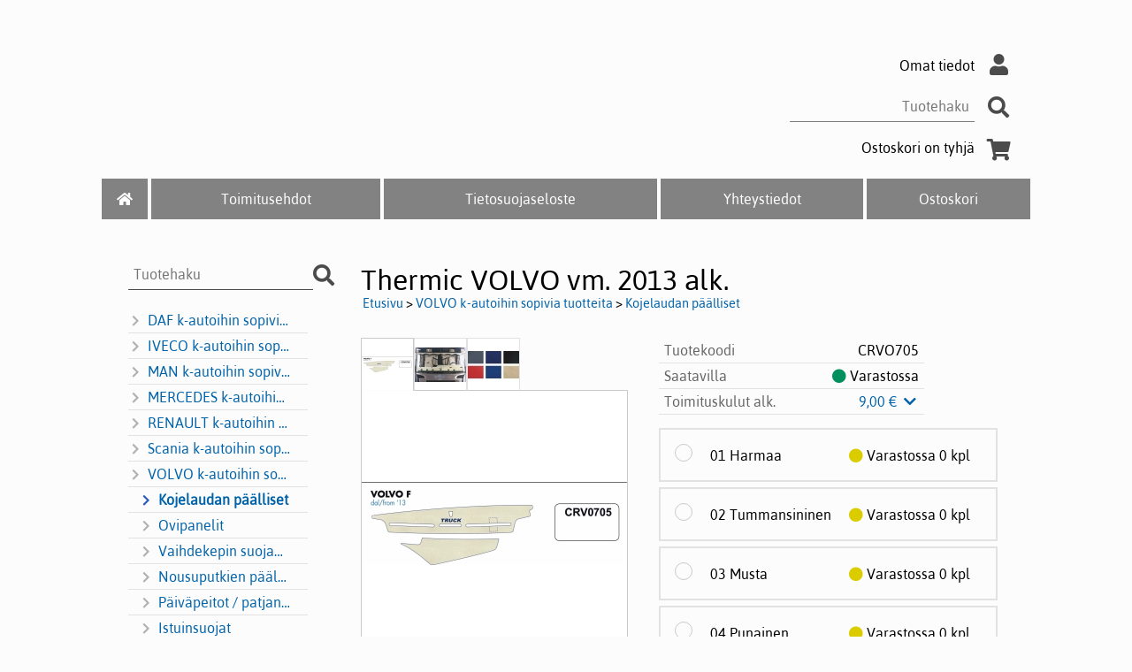

--- FILE ---
content_type: text/html; charset=UTF-8
request_url: https://www.rekkamies.com/p8963-thermic-volvo-vm-2013-alk-fi.html
body_size: 7094
content:
<!DOCTYPE html>
<html lang="fi">

<head>
<meta name="viewport" content="width=device-width, initial-scale=1" />
<meta charset="UTF-8" />
<link href="styles1-477143332.css" rel="stylesheet" type="text/css" />
<link href="fonts/font-awesome/css/clover.min.css" rel="stylesheet" type="text/css" />
<link rel="canonical" href="https://www.rekkamies.com/p8963-thermic-volvo-vm-2013-alk-fi.html" />
<meta name="robots" content="index, noarchive" />
<title>Thermic VOLVO vm. 2013 alk. | REKKAMIES.COM</title>
<meta name="description" content="Made in Italy Kts. Lisätiedot Merkkikohtainen, pehmustettu kojelaudan päällinen, materiaali lämpöä hyvinkestävä tekonahka / polyuretaani. 3M teippi/karhuntarra kiinnitys. Kuusi värivaihtoehtoa. Klikkaamalla lisätiedot palkkia näet varastosaldon, mikäli tuotetta ei ole varastossa on toimitusaika noin..." />
<meta property="og:locale" content="fi_FI" />
<meta property="og:site_name" content="REKKAMIES.COM" />
<meta property="og:type" content="product.item" />
<meta property="og:url" content="https://www.rekkamies.com/p8963-thermic-volvo-vm-2013-alk-fi.html" />
<meta property="og:title" content="Thermic VOLVO vm. 2013 alk." />
<meta property="og:description" content="Made in Italy Kts. Lisätiedot Merkkikohtainen, pehmustettu kojelaudan päällinen, materiaali lämpöä hyvinkestävä tekonahka / polyuretaani. 3M teippi/karhuntarra kiinnitys. Kuusi värivaihtoehtoa. Klikkaamalla lisätiedot palkkia näet varastosaldon, mikäli tuotetta ei ole varastossa on toimitusaika noin..." />
<meta property="og:image" content="https://www.rekkamies.com/graphics/products/thumbnails/pogrp__volvo_4_66bfce27.jpg" />
<meta property="og:updated_time" content="2020-06-08T10:16:53+03:00" />
<meta property="product:retailer_item_id" content="CRVO705" />
<meta property="product:price:amount" content="88.00" />
<meta property="product:price:currency" content="EUR" />
<meta name="twitter:title" content="Thermic VOLVO vm. 2013 alk." />
<meta name="twitter:url" content="https://www.rekkamies.com/p8963-thermic-volvo-vm-2013-alk-fi.html" />
<meta name="twitter:description" content="Made in Italy Kts. Lisätiedot Merkkikohtainen, pehmustettu kojelaudan päällinen, materiaali lämpöä hyvinkestävä tekonahka / polyuretaani. 3M teippi/karhuntarra kiinnitys. Kuusi värivaihtoehtoa. Klikkaamalla lisätiedot palkkia näet varastosaldon, mikäli tuotetta ei ole varastossa on toimitusaika noin..." />
<meta name="twitter:image" content="https://www.rekkamies.com/graphics/products/thumbnails/pogrp__volvo_4_66bfce27.jpg" />
<meta name="twitter:card" content="summary_large_image" />
<meta name="csx4_connections_page_counter" id="csx4_connections_page_counter" content="1" />
<script src="actions-477143332.js"></script>
<script src="https://www.rekkamies.com/extensions/image_zoom/image_zoom_2.js"></script>
</head>

<body>
<div id="csx4_curtain" onclick="csx4_hide_picture_popup();return false;"></div>
<div id="csx4_popup_box"></div>
<div id="csx4_cart_sidebar" style="display: none;"><div id="csx4_cart_sidebar_inner" onclick="if (document.activeElement.tagName!='A') window.open('https://www.rekkamies.com/shopping-cart-fi.html', '_self');"></div></div>
<div id="body"><div id="ultimate_top_around"><div id="ultimate_top"><div class="sign_in_top"><div id="csx4_sign_in_top"><a href="https://www.rekkamies.com/sign-in-fi.html">Omat tiedot<i class="fas fa-user fa-fw"></i></a></div></div><div class="product_search"><form action="product-search-fi.html" id="product_search" method="post"><div class="tb_product_search"><div class="tr_product_search"><div class="tc_product_search"><input autocomplete="off" id="product_search_words" name="product_search_words" placeholder="Tuotehaku" onkeyup="csx4_product_search_interval('1', 'fi', '650')" type="text" /></div><div class="tc_product_search"><div onclick="document.getElementById('product_search').submit();document.getElementById('product_search_icon1').style.display='none';if(document.getElementById('product_search_icon2'))document.getElementById('product_search_icon2').style.display='block';"><div id="product_search_icon1"><i class="fas fa-search fa-fw"></i></div><div id="product_search_icon2"><i class="fas fa-spinner fa-fw"></i></div></div></div></div></div></form></div><div class="shopping_cart_top"><div id="csx4_cart_top"><a href="https://www.rekkamies.com/shopping-cart-fi.html">Ostoskori on tyhjä<i class="fas fa-shopping-cart fa-fw"></i></a></div></div></div></div><div id="all_around"><div id="almost_around"><div id="landscape_around"><div id="landscape_around_inner"><div id="landscape_top"></div><div id="landscape_middle"></div><div id="landscape_bottom"><div class="main_navigation_mini" id="csx4_main_navigation_mini"><div class="tb_main_navigation_mini"><div class="tr_main_navigation_mini"><div class="tc_main_navigation_mini" style="width: 15%;"><a href="https://www.rekkamies.com/index.html"><i class="fas fa-home"></i></a></div><div class="tc_main_navigation_mini"><a href="" onclick="csx4_show_dropdown_mini_categories();return false;">Tuotteet</a></div><div class="tc_main_navigation_mini"><a href="https://www.rekkamies.com/shopping-cart-fi.html">Ostoskori</a></div><div class="tc_main_navigation_mini" style="width: 15%;"><a href="https://www.rekkamies.com/navigation-fi.html" onclick="csx4_switch_main_navigation();return false;"><i class="fas fa-bars"></i></a></div></div></div></div><div class="main_navigation_temp" id="csx4_main_navigation_temp"></div><div class="main_navigation" id="csx4_main_navigation"><div class="tb_main_navigation"><div class="tr_main_navigation"><div class="tc_main_navigation_only" style="width: 5%;"><a href="https://www.rekkamies.com/index.html"><i class="fas fa-home"></i></a></div><div class="tc_main_navigation"><a href="https://www.rekkamies.com/a2-toimitusehdot-fi.html">Toimitusehdot</a></div><div class="tc_main_navigation"><a href="https://www.rekkamies.com/a13-tietosuojaseloste-fi.html">Tietosuojaseloste</a></div><div class="tc_main_navigation"><a href="https://www.rekkamies.com/contact-fi.html">Yhteystiedot</a></div><div class="tc_main_navigation_only"><a href="https://www.rekkamies.com/shopping-cart-fi.html">Ostoskori</a></div></div></div></div></div></div></div><div id="dropdown"><div class="dropdown_mini_categories" id="csx4_dropdown_mini_categories"></div><div class="dropdown_categories" id="csx4_dropdown_categories" onmouseleave="csx4_show_dropdown_categories();return false;"></div></div><div id="content_around"><div id="content"><div id="tb_content"><div id="tr_content"><div id="tc_content_left"><div class="oma_product_search">    <div class="tb_oma_product_search"><div class="tr_oma_product_search">  <div class="tc_oma_product_search">    <form onsubmit="document.getElementById('product_search').submit();return false;"><input autocomplete="off" id="product_search_words2_fi" name="product_search_words2_fi" placeholder="Tuotehaku" onkeyup="document.getElementById('product_search_words').value = document.getElementById('product_search_words2_fi').value;csx4_product_search('1', 'fi');" type="text" /></form>    </div><div class="tc_oma_product_search"><div onclick="document.getElementById('product_search').submit();"><i class="fa fa-search"></i></div></div>  </div> </div>  </div><script>if (document.getElementById('product_search_words2_fi') && document.getElementById('product_search_words').value) {	document.getElementById('product_search_words2_fi').value = 	document.getElementById('product_search_words').value;  }if (document.getElementById('product_search_words2_sv') && document.getElementById('product_search_words').value) {	document.getElementById('product_search_words2_sv').value = 	document.getElementById('product_search_words').value;  }if (document.getElementById('product_search_words2_en') && document.getElementById('product_search_words').value) {	document.getElementById('product_search_words2_en').value = 	document.getElementById('product_search_words').value;  }</script><div class="categories" id="csx4_categories"><div class="category_tree"><div class="category_tree_part"><div class="tb_category_tree"><div class="tr_category_tree"><div class="tc_category_tree"><a href="https://www.rekkamies.com/c29-daf-k-autoihin-sopivia-tuotteita-p1-fi.html"><i class="fas fa-chevron-right fa-fw"></i>DAF k-autoihin sopivia tuotteita</a></div><div class="tc_category_tree"></div></div><div class="tr_category_tree"><div class="tc_category_tree"><a href="https://www.rekkamies.com/c50-iveco-k-autoihin-sopivia-tuotteita-p1-fi.html"><i class="fas fa-chevron-right fa-fw"></i>IVECO k-autoihin sopivia tuotteita</a></div><div class="tc_category_tree"></div></div><div class="tr_category_tree"><div class="tc_category_tree"><a href="https://www.rekkamies.com/c72-man-k-autoihin-sopivia-tuotteita-p1-fi.html"><i class="fas fa-chevron-right fa-fw"></i>MAN k-autoihin sopivia tuotteita</a></div><div class="tc_category_tree"></div></div><div class="tr_category_tree"><div class="tc_category_tree"><a href="https://www.rekkamies.com/c91-mercedes-k-autoihin-sopivia-tuotteita-p1-fi.html"><i class="fas fa-chevron-right fa-fw"></i>MERCEDES k-autoihin sopivia tuotteita</a></div><div class="tc_category_tree"></div></div><div class="tr_category_tree"><div class="tc_category_tree"><a href="https://www.rekkamies.com/c110-renault-k-autoihin-sopivia-tuotteita-p1-fi.html"><i class="fas fa-chevron-right fa-fw"></i>RENAULT k-autoihin sopivia tuotteita</a></div><div class="tc_category_tree"></div></div><div class="tr_category_tree"><div class="tc_category_tree"><a href="https://www.rekkamies.com/c129-scania-k-autoihin-sopivia-tuotteita-p1-fi.html"><i class="fas fa-chevron-right fa-fw"></i>Scania k-autoihin sopivia tuotteita</a></div><div class="tc_category_tree"></div></div><div class="tr_category_tree"><div class="tc_category_tree"><a href="https://www.rekkamies.com/c154-volvo-k-autoihin-sopivia-tuotteita-p1-fi.html"><i class="fas fa-chevron-right fa-fw"></i>VOLVO k-autoihin sopivia tuotteita</a></div><div class="tc_category_tree"></div></div><div class="tr_category_tree"><div class="tc_category_tree_selected"><div class="category_tree_level"></div><a href="https://www.rekkamies.com/c160-kojelaudan-paalliset-p1-fi.html"><i class="fas fa-chevron-right fa-fw"></i>Kojelaudan päälliset</a></div><div class="tc_category_tree_selected"></div></div><div class="tr_category_tree"><div class="tc_category_tree"><div class="category_tree_level"></div><a href="https://www.rekkamies.com/c161-ovipanelit-p1-fi.html"><i class="fas fa-chevron-right fa-fw"></i>Ovipanelit</a></div><div class="tc_category_tree"></div></div><div class="tr_category_tree"><div class="tc_category_tree"><div class="category_tree_level"></div><a href="https://www.rekkamies.com/c162-vaihdekepin-suojapussit-p1-fi.html"><i class="fas fa-chevron-right fa-fw"></i>Vaihdekepin suojapussit</a></div><div class="tc_category_tree"></div></div><div class="tr_category_tree"><div class="tc_category_tree"><div class="category_tree_level"></div><a href="https://www.rekkamies.com/c163-nousuputkien-paalliset-p1-fi.html"><i class="fas fa-chevron-right fa-fw"></i>Nousuputkien päälliset</a></div><div class="tc_category_tree"></div></div><div class="tr_category_tree"><div class="tc_category_tree"><div class="category_tree_level"></div><a href="https://www.rekkamies.com/c165-paivapeitot-patjansuojat-p1-fi.html"><i class="fas fa-chevron-right fa-fw"></i>Päiväpeitot / patjansuojat</a></div><div class="tc_category_tree"></div></div><div class="tr_category_tree"><div class="tc_category_tree"><div class="category_tree_level"></div><a href="https://www.rekkamies.com/c166-istuinsuojat-p1-fi.html"><i class="fas fa-chevron-right fa-fw"></i>Istuinsuojat</a></div><div class="tc_category_tree"></div></div><div class="tr_category_tree"><div class="tc_category_tree"><div class="category_tree_level"></div><a href="https://www.rekkamies.com/c169-kangasmatot-p1-fi.html"><i class="fas fa-chevron-right fa-fw"></i>Kangasmatot</a></div><div class="tc_category_tree"></div></div><div class="tr_category_tree"><div class="tc_category_tree"><div class="category_tree_level"></div><a href="https://www.rekkamies.com/c170-tekonahkaiset-matot-p1-fi.html"><i class="fas fa-chevron-right fa-fw"></i>Tekonahkaiset matot</a></div><div class="tc_category_tree"></div></div><div class="tr_category_tree"><div class="tc_category_tree"><div class="category_tree_level"></div><a href="https://www.rekkamies.com/c171-poydat-p1-fi.html"><i class="fas fa-chevron-right fa-fw"></i>Pöydät</a></div><div class="tc_category_tree"></div></div><div class="tr_category_tree"><div class="tc_category_tree"><div class="category_tree_level"></div><a href="https://www.rekkamies.com/c173-tuulenohjaimet-p1-fi.html"><i class="fas fa-chevron-right fa-fw"></i>Tuulenohjaimet</a></div><div class="tc_category_tree"></div></div><div class="tr_category_tree"><div class="tc_category_tree"><a href="https://www.rekkamies.com/c177-pakettiautot-p1-fi.html"><i class="fas fa-chevron-right fa-fw"></i>Pakettiautot</a></div><div class="tc_category_tree"></div></div></div></div><div class="category_tree_part"><div class="tb_category_tree"><div class="tr_category_tree"><div class="tc_category_tree"><a href="https://www.rekkamies.com/c191-verhot-kapat-paivapeitot-ym-p1-fi.html"><i class="fas fa-chevron-right fa-fw"></i>Verhot, kapat, päiväpeitot ym.</a></div><div class="tc_category_tree"></div></div><div class="tr_category_tree"><div class="tc_category_tree"><a href="https://www.rekkamies.com/c198-ilmanraikastimet-p1-fi.html"><i class="fas fa-chevron-right fa-fw"></i>Ilmanraikastimet</a></div><div class="tc_category_tree"></div></div><div class="tr_category_tree"><div class="tc_category_tree"><a href="https://www.rekkamies.com/c204-istuinsuojat-kuorma-autot-p1-fi.html"><i class="fas fa-chevron-right fa-fw"></i>Istuinsuojat kuorma-autot</a></div><div class="tc_category_tree"></div></div><div class="tr_category_tree"><div class="tc_category_tree"><a href="https://www.rekkamies.com/c199-ohjaamoon-p1-fi.html"><i class="fas fa-chevron-right fa-fw"></i>Ohjaamoon</a></div><div class="tc_category_tree"></div></div><div class="tr_category_tree"><div class="tc_category_tree"><a href="https://www.rekkamies.com/c214-ulkopuolelle-p1-fi.html"><i class="fas fa-chevron-right fa-fw"></i>Ulkopuolelle</a></div><div class="tc_category_tree"></div></div><div class="tr_category_tree"><div class="tc_category_tree"><a href="https://www.rekkamies.com/c220-kromikirjaimet-p1-fi.html"><i class="fas fa-chevron-right fa-fw"></i>Kromikirjaimet</a></div><div class="tc_category_tree"></div></div><div class="tr_category_tree"><div class="tc_category_tree"><a href="https://www.rekkamies.com/c221-nimikilvet-p1-fi.html"><i class="fas fa-chevron-right fa-fw"></i>Nimikilvet</a></div><div class="tc_category_tree"></div></div><div class="tr_category_tree"><div class="tc_category_tree"><a href="https://www.rekkamies.com/c222-suomi-lippu-tarrat-p1-fi.html"><i class="fas fa-chevron-right fa-fw"></i>Suomi lippu tarrat</a></div><div class="tc_category_tree"></div></div><div class="tr_category_tree"><div class="tc_category_tree"><a href="https://www.rekkamies.com/c240-kengat-pois-tarra-p1-fi.html"><i class="fas fa-chevron-right fa-fw"></i>Kengät pois! -tarra</a></div><div class="tc_category_tree"></div></div></div></div><div class="category_tree_part"><div class="tb_category_tree"><div class="tr_category_tree"><div class="tc_category_tree"><a href="https://www.rekkamies.com/c239-puhdistustuotteet-p1-fi.html"><i class="fas fa-chevron-right fa-fw"></i>Puhdistustuotteet</a></div><div class="tc_category_tree"></div></div><div class="tr_category_tree"><div class="tc_category_tree"><a href="https://www.rekkamies.com/c223-ruokahuolto-adapterit-jakajat-p1-fi.html"><i class="fas fa-chevron-right fa-fw"></i>Ruokahuolto, adapterit, jakajat</a></div><div class="tc_category_tree"></div></div></div></div></div></div></div><div id="tc_content_middle"><div id="tc_content_middle_inner"><input type="hidden" name="csx4_connections_product_id" id="csx4_connections_product_id" value="8963" /><h1 class="crumb">Thermic VOLVO vm. 2013 alk.</h1><p class="crumb"><a href="https://www.rekkamies.com/index.html">Etusivu</a> > <a href="https://www.rekkamies.com/c154-volvo-k-autoihin-sopivia-tuotteita-p1-fi.html">VOLVO k-autoihin sopivia tuotteita</a> > <a href="https://www.rekkamies.com/c160-kojelaudan-paalliset-p1-fi.html">Kojelaudan päälliset</a></p><div class="category_bar" id="csx4_category_bar"><div class="tb_category_bar"><div class="tr_category_bar"></div></div></div><div class="tb_product_columns"><div class="tr_product_columns"><div class="tc_product_columns"><div id="product_picture" style="width: 302px;"><div class="tb_product_picture_part"><div class="tr_product_picture_part"><div class="tc_product_picture_part_selected"><a href="graphics/products/_volvo_4_66bfce27.jpg" oncontextmenu="csx4_show_picture('8963', '1', 'fi');return false;" onclick="csx4_show_picture('8963', '1', 'fi');return false;" target="_blank"><picture><source srcset="graphics/products/thumbnails/1x/ppips__volvo_4_66bfce27.webp 1x,graphics/products/thumbnails/2x/ppips__volvo_4_66bfce27.webp 2x" type="image/webp" ><img src="graphics/products/thumbnails/ppips__volvo_4_66bfce27.jpg" width="58" height="58" alt="Thermic VOLVO vm. 2013 alk." /></picture></a></div><div class="tc_product_picture_part"><a href="graphics/products/31_b_4c24fc44.jpg" oncontextmenu="csx4_show_picture('8963', '2', 'fi');return false;" onclick="csx4_show_picture('8963', '2', 'fi');return false;" target="_blank"><picture><source srcset="graphics/products/thumbnails/1x/ppips_31_b_4c24fc44.webp 1x,graphics/products/thumbnails/2x/ppips_31_b_4c24fc44.webp 2x" type="image/webp" ><img src="graphics/products/thumbnails/ppips_31_b_4c24fc44.jpg" width="58" height="58" alt="Thermic VOLVO vm. 2013 alk." /></picture></a></div><div class="tc_product_picture_part"><a href="graphics/products/piirros1_ca1a5164.jpg" oncontextmenu="csx4_show_picture('8963', '3', 'fi');return false;" onclick="csx4_show_picture('8963', '3', 'fi');return false;" target="_blank"><picture><source srcset="graphics/products/thumbnails/1x/ppips_piirros1_ca1a5164.webp 1x,graphics/products/thumbnails/2x/ppips_piirros1_ca1a5164.webp 2x" type="image/webp" ><img src="graphics/products/thumbnails/ppips_piirros1_ca1a5164.jpg" width="58" height="58" alt="Thermic VOLVO vm. 2013 alk." /></picture></a></div><div class="tc_product_picture_part_corner_fill"></div></div></div><div class="tb_product_picture"><div class="tr_product_picture"><div class="tc_product_picture_multiple"><a href="graphics/products/_volvo_4_66bfce27.jpg" oncontextmenu="return false;" onclick="csx4_show_picture_popup('8963', '1', '600', '800', 'fi');return false;" target="_blank"><div id="csx4_image_zoom"><picture><source srcset="graphics/products/thumbnails/1x/ppipp__volvo_4_66bfce27.webp 1x,graphics/products/thumbnails/2x/ppipp__volvo_4_66bfce27.webp 2x" type="image/webp" ><img src="graphics/products/thumbnails/ppipp__volvo_4_66bfce27.jpg" width="300" height="300" alt="Thermic VOLVO vm. 2013 alk." /></picture><img height="0" width="0" onload="if (typeof ImageZoom == 'function' && csx4_getCookie('csx4_user_is_touching') != 1) {var options = {large_file: 'graphics/products/_volvo_4_66bfce27.jpg',box_width: 300,box_height: 300,small_width: '300',small_height: '93.922369765066',large_width: '1958',large_height: '613',large_width_fill: '0',large_height_fill: '1345'};var container = document.getElementById('csx4_image_zoom');window.imageZoom = new ImageZoom(csx4_image_zoom, options);}" src="[data-uri]" alt="" /></div></a></div></div></div></div></div><div class="tc_product_columns"><div class="tb_product_figures"><div class="tr_product_figures"><div class="tc_product_figures_left">Tuotekoodi</div><div class="tc_product_figures_right">CRVO705</div></div><div class="tr_product_figures"><div class="tc_product_figures_left">Saatavilla</div><div class="tc_product_figures_right"><div class="product_stock_indicator_yes"><i class="fas fa-circle"></i> Varastossa</div></div></div><div class="tr_product_figures"><div class="tc_product_figures_left">Toimituskulut alk.</div><div class="tc_product_figures_right"><div class="csx4_script_show"><a class="csx4_popup" id="term1open" href="#" onclick="csx4_show_info('term1');return false;">9,00&nbsp;€ <i class="fas fa-chevron-down fa-fw"></i></a><a class="csx4_popup" id="term1close" href="#" style="display: none;" onclick="csx4_hide_info('term1');return false;">9,00&nbsp;€ <i class="fas fa-chevron-up fa-fw"></i></a></div><noscript>9,00&nbsp;€</noscript></div></div></div><div class="csx4_popup"><div class="csx4_popup_inner" id="term1" style="display: none;"><div class="product_delivery">Toimituskulut toimitustavoittain, jos tilaat vain tämän tuotteen:<div class="tb_product_delivery"><div class="tr_product_delivery"><div class="tc_product_delivery_left">Posti</div><div class="tc_product_delivery_right">9,00&nbsp;€</div></div><div class="tr_product_delivery"><div class="tc_product_delivery_left">Posti&nbsp;Kotipaketti</div><div class="tc_product_delivery_right">20,20&nbsp;€</div></div></div>Sisältäen arvonlisäveroa 25,50 %</div></div></div><form action="https://www.rekkamies.com/shopping-cart-fi.html" id="product_form8963" method="post"><input type="hidden" name="add_to_cart" value="1" /><input type="hidden" name="product_id" value="8963" /><div id="csx4_product_variations"><div class="tb_product_variations"><div class="tr_product_variations"><div class="tc_product_variations"><div class="tb_product_variation" onclick="csx4_set_preferred_product('8963', '8965', '101', 'fi');"><div class="tr_product_variation"><div class="tc_product_variation_image"></div><div class="tc_product_variation_input"><input id="product_variation8965" name="product_variation101" onclick="if(event.stopPropagation)event.stopPropagation();return false;" type="radio" value="8965"><label for="product_variation8965"></label></div><div class="tc_product_variation_intro">01 Harmaa <div class="product_variation_price_normal"></div></div><div class="tc_product_variation_stock"><div class="product_stock_indicator"><div class="product_stock_indicator_neutral"><i class="fas fa-circle"></i> Varastossa 0 kpl</div></div></div></div></div></div></div><div class="tr_product_variations"><div class="tc_product_variations"><div class="tb_product_variation" onclick="csx4_set_preferred_product('8963', '8966', '101', 'fi');"><div class="tr_product_variation"><div class="tc_product_variation_image"></div><div class="tc_product_variation_input"><input id="product_variation8966" name="product_variation101" onclick="if(event.stopPropagation)event.stopPropagation();return false;" type="radio" value="8966"><label for="product_variation8966"></label></div><div class="tc_product_variation_intro">02 Tummansininen <div class="product_variation_price_normal"></div></div><div class="tc_product_variation_stock"><div class="product_stock_indicator"><div class="product_stock_indicator_neutral"><i class="fas fa-circle"></i> Varastossa 0 kpl</div></div></div></div></div></div></div><div class="tr_product_variations"><div class="tc_product_variations"><div class="tb_product_variation" onclick="csx4_set_preferred_product('8963', '8967', '101', 'fi');"><div class="tr_product_variation"><div class="tc_product_variation_image"></div><div class="tc_product_variation_input"><input id="product_variation8967" name="product_variation101" onclick="if(event.stopPropagation)event.stopPropagation();return false;" type="radio" value="8967"><label for="product_variation8967"></label></div><div class="tc_product_variation_intro">03 Musta <div class="product_variation_price_normal"></div></div><div class="tc_product_variation_stock"><div class="product_stock_indicator"><div class="product_stock_indicator_neutral"><i class="fas fa-circle"></i> Varastossa 0 kpl</div></div></div></div></div></div></div><div class="tr_product_variations"><div class="tc_product_variations"><div class="tb_product_variation" onclick="csx4_set_preferred_product('8963', '8968', '101', 'fi');"><div class="tr_product_variation"><div class="tc_product_variation_image"></div><div class="tc_product_variation_input"><input id="product_variation8968" name="product_variation101" onclick="if(event.stopPropagation)event.stopPropagation();return false;" type="radio" value="8968"><label for="product_variation8968"></label></div><div class="tc_product_variation_intro">04 Punainen <div class="product_variation_price_normal"></div></div><div class="tc_product_variation_stock"><div class="product_stock_indicator"><div class="product_stock_indicator_neutral"><i class="fas fa-circle"></i> Varastossa 0 kpl</div></div></div></div></div></div></div><div class="tr_product_variations"><div class="tc_product_variations"><div class="tb_product_variation" onclick="csx4_set_preferred_product('8963', '8969', '101', 'fi');"><div class="tr_product_variation"><div class="tc_product_variation_image"></div><div class="tc_product_variation_input"><input id="product_variation8969" name="product_variation101" onclick="if(event.stopPropagation)event.stopPropagation();return false;" type="radio" value="8969"><label for="product_variation8969"></label></div><div class="tc_product_variation_intro">05 Kirkkaansininen <div class="product_variation_price_normal"></div></div><div class="tc_product_variation_stock"><div class="product_stock_indicator"><div class="product_stock_indicator_yes"><i class="fas fa-circle"></i> Varastossa 1 kpl</div></div></div></div></div></div></div><div class="tr_product_variations"><div class="tc_product_variations"><div class="tb_product_variation" onclick="csx4_set_preferred_product('8963', '8970', '101', 'fi');"><div class="tr_product_variation"><div class="tc_product_variation_image"></div><div class="tc_product_variation_input"><input id="product_variation8970" name="product_variation101" onclick="if(event.stopPropagation)event.stopPropagation();return false;" type="radio" value="8970"><label for="product_variation8970"></label></div><div class="tc_product_variation_intro">07 Beige <div class="product_variation_price_normal"></div></div><div class="tc_product_variation_stock"><div class="product_stock_indicator"><div class="product_stock_indicator_neutral"><i class="fas fa-circle"></i> Varastossa 0 kpl</div></div></div></div></div></div></div></div></div><input type="hidden" name="csx4_connections_product_price" id="csx4_connections_product_price" value="88.00" /><div class="tb_product_price"><div class="tr_product_price"><div class="tc_product_price"><div class="product_price_normal">88,00&nbsp;€</div><div class="product_price_vat">sis. ALV 25,50 %</div></div></div></div><div id="csx4_cart_alert" style="display: none;"></div><div class="tb_product_cart"><div class="tr_product_cart"><div class="tc_product_cart_left"><input type="text" name="product_qty" value="1" class="qty_1" /> kpl</div><div class="tc_product_cart_right"><input onclick="csx4_add_to_cart('product_form8963', 'fi');return false;" type="submit" value="Lisää ostoskoriin" /></div></div></div></form></div></div></div><div class="tb_product_intro"><div class="tr_product_intro"><div class="tc_product_intro"><div id="product_intro_description" class="part_content" style="display:block;"><p>Made in Italy<br />Kts. Lisätiedot</p><p>Merkkikohtainen, pehmustettu kojelaudan päällinen, materiaali lämpöä hyvinkestävä tekonahka / polyuretaani. 3M teippi/karhuntarra kiinnitys. Kuusi värivaihtoehtoa.</p><p>Klikkaamalla lisätiedot palkkia näet varastosaldon, mikäli tuotetta ei ole varastossa on toimitusaika noin 4vko.</p></div></div></div></div><img height="0" width="0" onload="csx4_yesscript_product_intro('product_intro_description');" src="[data-uri]" alt="tech" /><div id="csx4_also_bought"><h2>Asiakkaat ostivat myös</h2><div id="csx4_catalog"><div class="tb_product_mosaic"><div class="tr_product_mosaic"><div class="tc_product_mosaic" onclick="window.open('https://www.rekkamies.com/p7023-ft09-pitkapoyta-led-valot-elegance-volvo-fh-4-2013-2019-fi.html', '_self');"><div class="product_mosaic_item_picture_around"><div class="product_mosaic_item_picture"><a href="https://www.rekkamies.com/p7023-ft09-pitkapoyta-led-valot-elegance-volvo-fh-4-2013-2019-fi.html"><picture><source srcset="graphics/products/thumbnails/1x/ppicn_ft09_volvo_fh_4_2013_a6471d46.webp 1x,graphics/products/thumbnails/2x/ppicn_ft09_volvo_fh_4_2013_a6471d46.webp 2x" type="image/webp" ><img src="graphics/products/thumbnails/ppicn_ft09_volvo_fh_4_2013_a6471d46.jpg" width="200" height="200" alt="FT09, Pitkäpöytä + LED-valot Elegance, VOLVO FH 4 2013-2019" /></picture></a></div></div><div class="product_mosaic_item_button_around"><div class="product_mosaic_item_button"><form action="https://www.rekkamies.com/p7023-ft09-pitkapoyta-led-valot-elegance-volvo-fh-4-2013-2019-fi.html" method="post"><input type="submit" value="Näytä lisätiedot" /></form></div></div><div class="product_mosaic_item_title_around"><div class="product_mosaic_item_title"><a href="https://www.rekkamies.com/p7023-ft09-pitkapoyta-led-valot-elegance-volvo-fh-4-2013-2019-fi.html">FT09, Pitkäpöytä + LED-valot Elegance, VOLVO FH 4 2013-2019</a></div></div><div class="product_mosaic_item_summary_around"><div class="product_mosaic_item_summary">Keinonahalla päällystetty pitkäpöytä, sopii<br />Volvo FH 2013-2019. Mikäli tuotetta ei ole varastossa, toim.aika 4-6 viikkoa.&nbsp;<i class="fas fa-angle-right"></i></div></div><div class="product_mosaic_item_price_around"><div class="product_mosaic_item_price"><div class="product_mosaic_item_price_normal">135,00&nbsp;€</div></div></div><div class="product_mosaic_item_energy_flech_around"></div><div class="product_mosaic_item_stock_around"><div class="product_mosaic_item_stock_yes"><i class="fas fa-circle"></i> Varastossa</div></div></div><div class="tc_product_mosaic" onclick="window.open('https://www.rekkamies.com/p7449-fl08-volvo-fh4-2013-2019-fh5-2020--fi.html', '_self');"><div class="product_mosaic_item_picture_around"><div class="product_mosaic_item_picture"><a href="https://www.rekkamies.com/p7449-fl08-volvo-fh4-2013-2019-fh5-2020--fi.html"><picture><source srcset="graphics/products/thumbnails/1x/ppicn_fl_08_mupun_942605a6.webp 1x,graphics/products/thumbnails/2x/ppicn_fl_08_mupun_942605a6.webp 2x" type="image/webp" ><img src="graphics/products/thumbnails/ppicn_fl_08_mupun_942605a6.jpg" width="200" height="200" alt="FL08 Volvo FH4 2013-2019 FH5 2020-" /></picture></a></div></div><div class="product_mosaic_item_button_around"><div class="product_mosaic_item_button"><form action="https://www.rekkamies.com/p7449-fl08-volvo-fh4-2013-2019-fh5-2020--fi.html" method="post"><input type="submit" value="Näytä lisätiedot" /></form></div></div><div class="product_mosaic_item_title_around"><div class="product_mosaic_item_title"><a href="https://www.rekkamies.com/p7449-fl08-volvo-fh4-2013-2019-fh5-2020--fi.html">FL08 Volvo FH4 2013-2019 FH5 2020-</a></div></div><div class="product_mosaic_item_summary_around"><div class="product_mosaic_item_summary">Täyspeittävä tekonahkainen mattosarja. Sopii VOLVO FH 2013-19 , FH5 1.2020- Automaatti,jousitettu apukuskin istuin.&nbsp;<i class="fas fa-angle-right"></i></div></div><div class="product_mosaic_item_price_around"><div class="product_mosaic_item_price"><div class="product_mosaic_item_price_normal">115,00&nbsp;€</div></div></div><div class="product_mosaic_item_energy_flech_around"></div><div class="product_mosaic_item_stock_around"><div class="product_mosaic_item_stock_yes"><i class="fas fa-circle"></i> Varastossa</div></div></div><div class="tc_product_mosaic" onclick="window.open('https://www.rekkamies.com/p10185-poppy-jasmin-made-in-japan-fi.html', '_self');"><div class="product_mosaic_item_picture_around"><div class="product_mosaic_item_picture"><a href="https://www.rekkamies.com/p10185-poppy-jasmin-made-in-japan-fi.html"><picture><source srcset="graphics/products/thumbnails/1x/ppicn_871968970600_ss_1_49bcc801.webp 1x,graphics/products/thumbnails/2x/ppicn_871968970600_ss_1_49bcc801.webp 2x" type="image/webp" ><img src="graphics/products/thumbnails/ppicn_871968970600_ss_1_49bcc801.jpg" width="200" height="200" alt="POPPY Jasmin Made in Japan" /></picture></a></div></div><div class="product_mosaic_item_button_around"><div class="product_mosaic_item_button"><form action="https://www.rekkamies.com/shopping-cart-fi.html" id="product_form10185" method="post"><input type="hidden" name="add_to_cart" value="1" /><input type="hidden" name="product_id" value="10185" /><input type="hidden" name="product_qty"  value="1" /><input onclick="csx4_add_to_cart('product_form10185', 'fi');this.value='Lisätty ostoskoriin';if(event.stopPropagation)event.stopPropagation();return false;" onmouseover="this.value='Lisää ostoskoriin';" type="submit" value="Lisää ostoskoriin" /></form></div></div><div class="product_mosaic_item_title_around"><div class="product_mosaic_item_title"><a href="https://www.rekkamies.com/p10185-poppy-jasmin-made-in-japan-fi.html">POPPY Jasmin Made in Japan</a></div></div><div class="product_mosaic_item_summary_around"><div class="product_mosaic_item_summary">Jasmiinintuoksuinen ilmanraikastin,<br />noin 150ml.<br />Raikastimen ulkomitat noin 8x8x9cm.&nbsp;<i class="fas fa-angle-right"></i></div></div><div class="product_mosaic_item_price_around"><div class="product_mosaic_item_price"><div class="product_mosaic_item_price_normal">9,50&nbsp;€</div></div></div><div class="product_mosaic_item_energy_flech_around"></div><div class="product_mosaic_item_stock_around"><div class="product_mosaic_item_stock_yes"><i class="fas fa-circle"></i> Varastossa 5 kpl</div></div></div></div><div class="tr_product_mosaic"><div class="tc_product_mosaic" onclick="window.open('https://www.rekkamies.com/p9957-tandem-volvo-47-pari-fi.html', '_self');"><div class="product_mosaic_item_picture_around"><div class="product_mosaic_item_picture"><a href="https://www.rekkamies.com/p9957-tandem-volvo-47-pari-fi.html"><picture><source srcset="graphics/products/thumbnails/1x/ppicn_1_matto_704_1107_43f_06519268.webp 1x,graphics/products/thumbnails/2x/ppicn_1_matto_704_1107_43f_06519268.webp 2x" type="image/webp" ><img src="graphics/products/thumbnails/ppicn_1_matto_704_1107_43f_06519268.jpg" width="200" height="200" alt="Tandem VOLVO 47,- / pari" /></picture></a></div></div><div class="product_mosaic_item_button_around"><div class="product_mosaic_item_button"><form action="https://www.rekkamies.com/p9957-tandem-volvo-47-pari-fi.html" method="post"><input type="submit" value="Näytä lisätiedot" /></form></div></div><div class="product_mosaic_item_title_around"><div class="product_mosaic_item_title"><a href="https://www.rekkamies.com/p9957-tandem-volvo-47-pari-fi.html">Tandem VOLVO 47,- / pari</a></div></div><div class="product_mosaic_item_summary_around"><div class="product_mosaic_item_summary">Made in Italy<br />Sopii FH 2013 alk.<br />Klikkaamalla lisätiedot palkkia näet varastosaldon, mikäli...&nbsp;<i class="fas fa-angle-right"></i></div></div><div class="product_mosaic_item_price_around"><div class="product_mosaic_item_price"><div class="product_mosaic_item_price_normal">47,00&nbsp;€</div></div></div><div class="product_mosaic_item_energy_flech_around"></div><div class="product_mosaic_item_stock_around"><div class="product_mosaic_item_stock_yes"><i class="fas fa-circle"></i> Varastossa</div></div></div><div class="tc_product_mosaic" onclick="window.open('https://www.rekkamies.com/p10193-poppy-pine-made-in-japan-fi.html', '_self');"><div class="product_mosaic_item_picture_around"><div class="product_mosaic_item_picture"><a href="https://www.rekkamies.com/p10193-poppy-pine-made-in-japan-fi.html"><picture><source srcset="graphics/products/thumbnails/1x/ppicn_871968970610_ss_1_65015304.webp 1x,graphics/products/thumbnails/2x/ppicn_871968970610_ss_1_65015304.webp 2x" type="image/webp" ><img src="graphics/products/thumbnails/ppicn_871968970610_ss_1_65015304.jpg" width="200" height="200" alt="POPPY Pine Made in Japan" /></picture></a></div></div><div class="product_mosaic_item_button_around"><div class="product_mosaic_item_button"><form action="https://www.rekkamies.com/shopping-cart-fi.html" id="product_form10193" method="post"><input type="hidden" name="add_to_cart" value="1" /><input type="hidden" name="product_id" value="10193" /><input type="hidden" name="product_qty"  value="1" /><input onclick="csx4_add_to_cart('product_form10193', 'fi');this.value='Lisätty ostoskoriin';if(event.stopPropagation)event.stopPropagation();return false;" onmouseover="this.value='Lisää ostoskoriin';" type="submit" value="Lisää ostoskoriin" /></form></div></div><div class="product_mosaic_item_title_around"><div class="product_mosaic_item_title"><a href="https://www.rekkamies.com/p10193-poppy-pine-made-in-japan-fi.html">POPPY Pine Made in Japan</a></div></div><div class="product_mosaic_item_summary_around"><div class="product_mosaic_item_summary">Männyn tuoksuinen ilmanraikastin,<br />noin 150ml.<br />Raikastimen ulkomitat noin 8x8x9cm.&nbsp;<i class="fas fa-angle-right"></i></div></div><div class="product_mosaic_item_price_around"><div class="product_mosaic_item_price"><div class="product_mosaic_item_price_normal">9,50&nbsp;€</div></div></div><div class="product_mosaic_item_energy_flech_around"></div><div class="product_mosaic_item_stock_around"><div class="product_mosaic_item_stock_yes"><i class="fas fa-circle"></i> Varastossa 5 kpl</div></div></div><div class="tc_product_mosaic" onclick="window.open('https://www.rekkamies.com/p11320-tuulenohjain-volvo-fh-alk-vm-2014-fi.html', '_self');"><div class="product_mosaic_item_picture_around"><div class="product_mosaic_item_picture"><a href="https://www.rekkamies.com/p11320-tuulenohjain-volvo-fh-alk-vm-2014-fi.html"><picture><source srcset="graphics/products/thumbnails/1x/ppicn_15_027_8d7eee23.webp 1x,graphics/products/thumbnails/2x/ppicn_15_027_8d7eee23.webp 2x" type="image/webp" ><img src="graphics/products/thumbnails/ppicn_15_027_8d7eee23.jpg" width="200" height="200" alt="Tuulenohjain Volvo FH alk. vm 2014" /></picture></a></div></div><div class="product_mosaic_item_button_around"><div class="product_mosaic_item_button"><form action="https://www.rekkamies.com/shopping-cart-fi.html" id="product_form11320" method="post"><input type="hidden" name="add_to_cart" value="1" /><input type="hidden" name="product_id" value="11320" /><input type="hidden" name="product_qty"  value="1" /><input onclick="csx4_add_to_cart('product_form11320', 'fi');this.value='Lisätty ostoskoriin';if(event.stopPropagation)event.stopPropagation();return false;" onmouseover="this.value='Lisää ostoskoriin';" type="submit" value="Lisää ostoskoriin" /></form></div></div><div class="product_mosaic_item_title_around"><div class="product_mosaic_item_title"><a href="https://www.rekkamies.com/p11320-tuulenohjain-volvo-fh-alk-vm-2014-fi.html">Tuulenohjain Volvo FH alk. vm 2014</a></div></div><div class="product_mosaic_item_summary_around"><div class="product_mosaic_item_summary">Oven ylälaitaan tuleva malli. Vedoton ilmanvaihto, estää vesisateen sisäänpääsyn tehokaasti, savunharmaa akryyli, kiinnitys tarranauhalla, joka...&nbsp;<i class="fas fa-angle-right"></i></div></div><div class="product_mosaic_item_price_around"><div class="product_mosaic_item_price"><div class="product_mosaic_item_price_normal">76,00&nbsp;€</div></div></div><div class="product_mosaic_item_energy_flech_around"></div><div class="product_mosaic_item_stock_around"><div class="product_mosaic_item_stock_yes"><i class="fas fa-circle"></i> Varastossa 6 kpl</div></div></div></div><div class="tr_product_mosaic"><div class="tc_product_mosaic" onclick="window.open('https://www.rekkamies.com/p7811-3-tie-virranjakaja-12a-fi.html', '_self');"><div class="product_mosaic_item_picture_around"><div class="product_mosaic_item_picture"><a href="https://www.rekkamies.com/p7811-3-tie-virranjakaja-12a-fi.html"><picture><source srcset="graphics/products/thumbnails/1x/ppicn_526201_e850e8b0.webp 1x,graphics/products/thumbnails/2x/ppicn_526201_e850e8b0.webp 2x" type="image/webp" ><img src="graphics/products/thumbnails/ppicn_526201_e850e8b0.jpg" width="200" height="200" alt="3-tie virranjakaja 12A" /></picture></a></div></div><div class="product_mosaic_item_button_around"><div class="product_mosaic_item_button"><form action="https://www.rekkamies.com/shopping-cart-fi.html" id="product_form7811" method="post"><input type="hidden" name="add_to_cart" value="1" /><input type="hidden" name="product_id" value="7811" /><input type="hidden" name="product_qty"  value="1" /><input onclick="csx4_add_to_cart('product_form7811', 'fi');this.value='Lisätty ostoskoriin';if(event.stopPropagation)event.stopPropagation();return false;" onmouseover="this.value='Lisää ostoskoriin';" type="submit" value="Lisää ostoskoriin" /></form></div></div><div class="product_mosaic_item_title_around"><div class="product_mosaic_item_title"><a href="https://www.rekkamies.com/p7811-3-tie-virranjakaja-12a-fi.html">3-tie virranjakaja 12A</a></div></div><div class="product_mosaic_item_summary_around"><div class="product_mosaic_item_summary">12-24 V, Ruuvi tai tarrakiinnitys.&nbsp;<i class="fas fa-angle-right"></i></div></div><div class="product_mosaic_item_price_around"><div class="product_mosaic_item_price"><div class="product_mosaic_item_price_normal">10,00&nbsp;€</div></div></div><div class="product_mosaic_item_energy_flech_around"></div><div class="product_mosaic_item_stock_around"><div class="product_mosaic_item_stock_yes"><i class="fas fa-circle"></i> Varastossa 9 kpl</div></div></div><div class="tc_product_mosaic" onclick="window.open('https://www.rekkamies.com/p2273-kappa-tuulilasiin-7001-fi.html', '_self');"><div class="product_mosaic_item_picture_around"><div class="product_mosaic_item_picture"><a href="https://www.rekkamies.com/p2273-kappa-tuulilasiin-7001-fi.html"><picture><source srcset="graphics/products/thumbnails/1x/ppicn_7001_03_black_bc4a1358.webp 1x,graphics/products/thumbnails/2x/ppicn_7001_03_black_bc4a1358.webp 2x" type="image/webp" ><img src="graphics/products/thumbnails/ppicn_7001_03_black_bc4a1358.jpg" width="200" height="200" alt="Kappa tuulilasiin 7001" /></picture></a></div></div><div class="product_mosaic_item_button_around"><div class="product_mosaic_item_button"><form action="https://www.rekkamies.com/p2273-kappa-tuulilasiin-7001-fi.html" method="post"><input type="submit" value="Näytä lisätiedot" /></form></div></div><div class="product_mosaic_item_title_around"><div class="product_mosaic_item_title"><a href="https://www.rekkamies.com/p2273-kappa-tuulilasiin-7001-fi.html">Kappa tuulilasiin 7001</a></div></div><div class="product_mosaic_item_summary_around"><div class="product_mosaic_item_summary">Verhonauhassa ommeltu karhuntarrapinta koko yläreunan matkalla, pakkauksessa mukana tarralla ikkunaan liimattavat vastatarrapalat= helppo kiinnittää ja irroittaa. Nauhaverhon...&nbsp;<i class="fas fa-angle-right"></i></div></div><div class="product_mosaic_item_price_around"><div class="product_mosaic_item_price"><div class="product_mosaic_item_price_normal">35,00&nbsp;€</div></div></div><div class="product_mosaic_item_energy_flech_around"></div><div class="product_mosaic_item_stock_around"><div class="product_mosaic_item_stock_yes"><i class="fas fa-circle"></i> Varastossa</div></div></div><div class="tc_product_mosaic" onclick="window.open('https://www.rekkamies.com/p2475-kruunu-uusi-auto-tuoksu-fi.html', '_self');"><div class="product_mosaic_item_picture_around"><div class="product_mosaic_item_picture"><a href="https://www.rekkamies.com/p2475-kruunu-uusi-auto-tuoksu-fi.html"><picture><source srcset="graphics/products/thumbnails/1x/ppicn_871_musta_kruunu_86134c3b.webp 1x,graphics/products/thumbnails/2x/ppicn_871_musta_kruunu_86134c3b.webp 2x" type="image/webp" ><img src="graphics/products/thumbnails/ppicn_871_musta_kruunu_86134c3b.jpg" width="200" height="200" alt="Kruunu Uusi auto-tuoksu" /></picture></a></div></div><div class="product_mosaic_item_button_around"><div class="product_mosaic_item_button"><form action="https://www.rekkamies.com/shopping-cart-fi.html" id="product_form2475" method="post"><input type="hidden" name="add_to_cart" value="1" /><input type="hidden" name="product_id" value="2475" /><input type="hidden" name="product_qty"  value="1" /><input onclick="csx4_add_to_cart('product_form2475', 'fi');this.value='Lisätty ostoskoriin';if(event.stopPropagation)event.stopPropagation();return false;" onmouseover="this.value='Lisää ostoskoriin';" type="submit" value="Lisää ostoskoriin" /></form></div></div><div class="product_mosaic_item_title_around"><div class="product_mosaic_item_title"><a href="https://www.rekkamies.com/p2475-kruunu-uusi-auto-tuoksu-fi.html">Kruunu Uusi auto-tuoksu</a></div></div><div class="product_mosaic_item_summary_around"><div class="product_mosaic_item_summary">Kruunu ilmanraikastin, musta. Uuden auton tuoksuinen, tarrakiinnitys.<br />Kruunun korkeus n. 9cm, halkaisija n. 9cm...&nbsp;<i class="fas fa-angle-right"></i></div></div><div class="product_mosaic_item_price_around"><div class="product_mosaic_item_price"><div class="product_mosaic_item_price_normal">11,00&nbsp;€</div></div></div><div class="product_mosaic_item_energy_flech_around"></div><div class="product_mosaic_item_stock_around"><div class="product_mosaic_item_stock_yes"><i class="fas fa-circle"></i> Varastossa 21 kpl</div></div></div></div></div></div></div></div><img height="0" width="0" onload="csx4_yesscript();" src="[data-uri]" alt="tech" /></div><div id="tc_content_right"></div></div></div></div></div></div><div id="brand_around"><div id="brand"></div></div><div id="bottom_around"><div id="bottom"><div class="tb_bottom"><div class="tr_bottom"><div class="tc_bottom"><div class="bottom_contact">REKKAMIES.COM<br />Ratulantie 384<br />FI-16200, Artjärvi<br />FINLAND<br /></div></div><div class="tc_bottom"><div class="bottom_contact">puh. 0400 418993<br /><a href="mailto:myynti&#64;rekkamies&#46;com">myynti&#64;rekkamies&#46;com</a><br />Y-tunnus: 2351201-7<br /></div></div></div></div></div><a href="shopping_cart.php" class="oma_paytrail_banneri"><img src="graphics/codes/paytrail_banneri_pankit_visa_mastercard_mobilepay_efdc8c36.png" alt="Paytrail" /></a></div></div></div><div style="text-align: center !important;"><div style="display: inline-block;font: 80%/1.1 'Segoe UI', Arial, sans-serif !important;margin: 7px auto 24px auto !important;">&nbsp;</div></div>
<noscript id="deferred-styles"><link href="fonts/font-awesome/css/all.min.css" rel="stylesheet" type="text/css" /></noscript>

<script>
var $csx4_lds=function(){var $csx4_asn=document.getElementById("deferred-styles");var $csx4_rep=document.createElement("div");$csx4_rep.innerHTML=$csx4_asn.textContent;document.body.appendChild($csx4_rep)
$csx4_asn.parentElement.removeChild($csx4_asn);};var $csx4_raf=requestAnimationFrame||mozRequestAnimationFrame||webkitRequestAnimationFrame||msRequestAnimationFrame;if($csx4_raf){$csx4_raf(function(){window.setTimeout($csx4_lds,0);});}else{window.addEventListener('load',$csx4_lds);}
</script>

<script type="application/ld+json">
{
	"@context": "http://schema.org/",
	"@type": "Product",
	"name": "Thermic VOLVO vm. 2013 alk.",
	"image": [
		"https://www.rekkamies.com/graphics/products/_volvo_4_66bfce27.jpg",
		"https://www.rekkamies.com/graphics/products/31_b_4c24fc44.jpg",
		"https://www.rekkamies.com/graphics/products/piirros1_ca1a5164.jpg"
	],
	"description": "Made in Italy Kts. Lisätiedot Merkkikohtainen, pehmustettu kojelaudan päällinen, materiaali lämpöä hyvinkestävä tekonahka / polyuretaani. 3M teippi/karhuntarra kiinnitys. Kuusi värivaihtoehtoa. Klikkaamalla lisätiedot palkkia näet varastosaldon, mikäli tuotetta ei ole varastossa on toimitusaika noin...",
	"sku": "CRVO705",
	"offers": {
		"@type": "Offer",
		"url": "https://www.rekkamies.com/p8963-thermic-volvo-vm-2013-alk-fi.html",
		"priceCurrency": "EUR",
		"price": "88.00",
		"seller": {
			"@type": "Organization",
			"name": "REKKAMIES.COM"
		}
	}
}
</script>
<script type="application/ld+json">
{
	"@context": "http://schema.org",
	"@type": "BreadcrumbList",
	"itemListElement": [{
		"@type": "ListItem",
		"position": 1,
		"item": {
			"@id": "https://www.rekkamies.com/c154-volvo-k-autoihin-sopivia-tuotteita-p1-fi.html",
			"name": "VOLVO k-autoihin sopivia tuotteita"
		}
	},{
		"@type": "ListItem",
		"position": 2,
		"item": {
			"@id": "https://www.rekkamies.com/c160-kojelaudan-paalliset-p1-fi.html",
			"name": "Kojelaudan päälliset"
		}
	},{
		"@type": "ListItem",
		"position": 3,
		"item": {
			"@id": "https://www.rekkamies.com/p8963-thermic-volvo-vm-2013-alk-fi.html",
			"name": "Thermic VOLVO vm. 2013 alk.",
			"image": "https://www.rekkamies.com/graphics/products/_volvo_4_66bfce27.jpg"
		}
	}]
}
</script>

</body>

</html>

<!--
Powered by Clover Shop(r) ❤
Copyright (c) 2013- Clover Shop Oy. All rights reserved.

This is commercial software. Unauthorized use, reproduction,
reverse engineering and/or distribution is strictly prohibited.

For more information, please visit https://www.clovershop.com
-->

--- FILE ---
content_type: text/css; charset=utf-8
request_url: https://www.rekkamies.com/styles1-477143332.css
body_size: 8582
content:
@charset "UTF-8";
div.csx4_script_show {display: none;}div.csx4_script_hide {display: inline;}#csx4_curtain {background-color: rgb(0,0,0);display: none;left: 0px;opacity: 0.35;position: absolute;top: 0px;z-index: 2000;}#csx4_popup_box {display: none;line-height: 0;margin: 0px 0px 0px 0px;padding: 0px 0px 0px 0px;position: absolute;z-index: 4005;}#csx4_cart_sidebar {bottom: 0;margin: 0px 0px 0px 0px;position: fixed;width: 100%;z-index: 8995;}#product_search_icon2 {display: none;}

@font-face{font-family: 'Asap';font-style: normal;font-weight: 400;src: local('Asap Regular'), local('Asap-Regular'), url(https://fonts.gstatic.com/s/asap/v5/d_2oOOkhE5_uQ6s6D0T62A.woff2) format('woff2');unicode-range: U+0102-0103, U+1EA0-1EF9, U+20AB;}@font-face{font-family: 'Asap';font-style: normal;font-weight: 400;src: local('Asap Regular'), local('Asap-Regular'), url(https://fonts.gstatic.com/s/asap/v5/iadKCBVahjA5ul3LDhwH7A.woff2) format('woff2');unicode-range: U+0100-024F, U+1E00-1EFF, U+20A0-20AB, U+20AD-20CF, U+2C60-2C7F, U+A720-A7FF;}@font-face{font-family: 'Asap';font-style: normal;font-weight: 400;src: local('Asap Regular'), local('Asap-Regular'), url(https://fonts.gstatic.com/s/asap/v5/oiVlPAjaPL0EznW3E5Z2DQ.woff2) format('woff2');unicode-range: U+0000-00FF, U+0131, U+0152-0153, U+02C6, U+02DA, U+02DC, U+2000-206F, U+2074, U+20AC, U+2212, U+2215, U+E0FF, U+EFFD, U+F000;}


@media (max-width: 1099px){#body{font: 100%/1.4 "Asap", Arial, Helvetica, sans-serif;margin: 0 auto;width: 100%;}}@media (min-width: 1100px){#body{font: 100%/1.4 "Asap", Arial, Helvetica, sans-serif;margin: 0 auto;width:100%;}}@media (max-width: 1099px){#ultimate_top_around{}}@media (min-width: 1100px){#ultimate_top_around{}}@media print{#ultimate_top_around{display: none;}}@media (max-width: 1099px){#ultimate_top{margin: 0 auto;padding: 15px 0px 15px 0px;text-align: center;}}@media (min-width: 1100px){#ultimate_top{margin: 0 auto;padding: 25px 0px 8px 0px;text-align: right;width: 1050px;}}@media (min-width: 1300px){#ultimate_top{margin: 0 auto;padding: 25px 0px 8px 0px;text-align: right;width: 1250px;}}@media (max-width: 1099px){#all_around{clear: both;}}@media (min-width: 1100px){#all_around{clear: both;}}#almost_around{clear: both;margin: 0 auto;width: 100%;}@media (max-width: 1099px){#landscape_around{}}@media (min-width: 1100px){#landscape_around{clear: both;}}#landscape_around_inner{}@media (max-width: 1099px){#landscape_top{}}@media (min-width: 1100px){#landscape_top{margin: auto;width: 100%;}}@media (min-width: 1300px){#landscape_top{margin: auto;width: 100%;}}@media (max-width: 1099px){#landscape_middle{}}@media (min-width: 1100px){#landscape_middle{margin: auto;width: 100%;}}@media (min-width: 1300px){#landscape_middle{margin: auto;width: 100%;}}@media (max-width: 1099px){#landscape_bottom{}}@media (min-width: 1100px){#landscape_bottom{margin: auto;width: 100%;}}@media (min-width: 1300px){#landscape_bottom{margin: auto;width: 100%;}}@media print{#landscape_bottom{display: none;}}@media (max-width: 1099px){#dropdown{display: none;margin: 15px 15px 15px 15px;padding: 15px;}}@media (min-width: 1100px){#dropdown{display: none;margin: 15px auto 15px auto;width: 1050px;}}@media (min-width: 1300px){#dropdown{margin: 15px auto 15px auto;width: 1250px;}}@media (max-width: 1099px){#content_around{}}@media (min-width: 1100px){#content_around{}}@media (max-width: 1099px){#content{padding: 15px;margin: 15px 15px 15px 15px;}}@media (min-width: 1100px){#content{margin: 15px auto 15px auto;width: 1050px;}}@media (min-width: 1300px){#content{margin: 15px auto 15px auto;width: 1250px;}}@media (max-width: 1099px){#tb_content{}}@media (min-width: 1100px){#tb_content{border-spacing: 0px 0px;display: table;table-layout: fixed;width: 100%;}}@media (max-width: 1099px){#tr_content{}}@media (min-width: 1100px){#tr_content{display: table-row;}}@media (max-width: 1099px){#tc_content_left{display: none;}}@media (min-width: 1100px){#tc_content_left{display: table-cell;padding: 15px 30px 15px 30px;vertical-align: top;width: 25%;}}@media (min-width: 1300px){#tc_content_left{display: table-cell;padding: 15px 30px 15px 30px;vertical-align: top;width: 25%;}}#tc_content_left a{color: rgb(0,99,170);text-decoration: underline;}#tc_content_left a:hover{color: rgb(0,74,145);text-decoration: underline;}@media (max-width: 1099px){#tc_content_middle{}}@media (min-width: 1100px){#tc_content_middle{display: table-cell;padding: 15px 30px 15px 30px;vertical-align: top;width: 75%;}}@media (min-width: 1300px){#tc_content_middle{display: table-cell;padding: 15px 30px 15px 30px;vertical-align: top;width: 75%;}}#tc_content_middle a{color: rgb(0,99,170);text-decoration: none;}#tc_content_middle a:hover{color: rgb(0,74,145);text-decoration: underline;}@media (max-width: 1099px){#tc_content_right{display: none;}}@media (min-width: 1100px){#tc_content_right{display: none;}}@media (min-width: 1300px){#tc_content_right{display: none;}}#brand_around{}@media (max-width: 1099px){#brand{}}@media (min-width: 1100px){#brand{}}@media (max-width: 1099px){#bottom_around{}#bottom_around::after{content: "";display: block;clear: both;}}@media (min-width: 1100px){#bottom_around{}}@media (max-width: 1099px){#bottom{background-color: rgb(230,230,230);margin: 15px 0px 15px 0px;}}@media (min-width: 1100px){#bottom{background-color: rgb(230,230,230);margin: 15px 0px 15px 0px;padding: 25px 0px 25px 0px;}}


@media (max-width: 1099px){body{/* background-color: rgba(0,0,0,0.08);background: url('graphics/ui/2016tausta_helmi.svg') no-repeat center center fixed;background-size: cover;*/
    background-color: rgb(252,252,252);color: rgb(0,0,0);font: 100%/1.4 "Asap", Arial, Helvetica, sans-serif;height: 100%;margin: 0;overflow-x: hidden;padding: 0px 0px 70px 0px;width: 100%;}}@media (min-width: 1100px){body{/*background-color: rgba(0,0,0,0.08);background: url('graphics/ui/2016tausta_helmi.svg') no-repeat center center fixed;background-size: cover;*/
    background-color: rgb(252,252,252);color: rgb(0,0,0);font: 100%/1.4 "Asap", Arial, Helvetica, sans-serif;margin: 0;padding: 0px 0px 70px 0px;width: 100%;}}@keyframes csx4_fadein{from{opacity: 0.5;}to{opacity: 1;}}form{display: inline;}@media (max-width: 1099px){h1{color: rgb(0,0,0);font: 200%/1.1 "Asap", Arial, Helvetica, sans-serif;}}@media (min-width: 1100px){h1{color: rgb(0,0,0);font: 200%/1.1 "Asap", Arial, Helvetica, sans-serif;}}h1.crumb{margin-bottom: 0px;}@media (max-width: 1099px){h2{color: rgb(0,0,0);font: 160%/1.1 "Asap", Arial, Helvetica, sans-serif;}}@media (min-width: 1100px){h2{color: rgb(0,0,0);font: 160%/1.1 "Asap", Arial, Helvetica, sans-serif;}}h2.crumb{margin-bottom: 0px;}@media (max-width: 1099px){h3{color: rgb(0,0,0);font: 130%/1.1 "Asap", Arial, Helvetica, sans-serif;}}@media (min-width: 1100px){h3{color: rgb(0,0,0);font: 130%/1.1 "Asap", Arial, Helvetica, sans-serif;}}img{border: 0;}img.missing_picture{background-color: rgb(255,255,255);border: 1px solid rgba(0,0,0,0.05);}input[type="text"], input[type="password"], input[type="email"], select{border: 1px solid rgba(0,0,0, 0.2);border-radius: 3px;font: 100%/1.4 "Asap", Arial, Helvetica, sans-serif;padding: 2px 3px 2px 3px;}input[type="text"]:hover, input[type="password"]:hover, input[type="email"]:hover, select:hover{border: 1px solid rgba(0,0,0, 0.4);}input[type="radio"]{display: none;}input[type="radio"] + label{border: 1px solid rgba(0,0,0, 0.2);border-radius: 50px;display: inline-block;padding: 9px;position: relative;}input[type="radio"]:hover + label{border: 1px solid rgba(0,0,0, 0.4);}input[type="radio"]:checked + label:after{background-color: rgb(0,99,170);border-radius: 50px;box-shadow: -2px -2px 2px rgba(255,255,255,0.2), inset 2px 2px 2px rgba(255,255,255,0.2);color: rgb(255,255,255);content: ' ';height: 14px;left: 2px;position: absolute;top: 2px;width: 14px;}input[type="checkbox"]{display: none;}input[type="checkbox"] + label{border: 1px solid rgba(0,0,0, 0.2);border-radius: 3px;display: inline-block;padding: 9px;position: relative;}input[type="checkbox"]:hover + label{border: 1px solid rgba(0,0,0, 0.4);}input[type="checkbox"]:checked + label:after{background-color: rgb(0,99,170);border-radius: 3px;box-shadow: -2px -2px 2px rgba(255,255,255,0.2), inset 2px 2px 2px rgba(255,255,255,0.2);color: rgb(255,255,255);content: ' ';height: 14px;left: 2px;position: absolute;top: 2px;width: 14px;}input::-moz-focus-inner{border: 0;padding: 0;margin-top:0px;margin-bottom: 0px;}input[type="submit"], input[type="button"]{background: rgb(0,99,170);background-image: -webkit-linear-gradient(top, rgb(0,99,170), rgb(0,74,145));background-image: -moz-linear-gradient(top, rgb(0,99,170), rgb(0,74,145));background-image: -ms-linear-gradient(top, rgb(0,99,170), rgb(0,74,145));background-image: -o-linear-gradient(top, rgb(0,99,170), rgb(0,74,145));background-image: linear-gradient(to bottom, rgb(0,99,170), rgb(0,74,145));border-radius: 28px;border: 1px solid rgba(0,99,170, 0.5);font: 15px/1 "Asap", Arial, Helvetica, sans-serif;color: rgb(255,255,255);cursor: pointer;padding: 12px 20px 12px 20px;min-width: 80px;text-decoration: none;}input[type="submit"]:hover, input[type="button"]:hover{background: rgb(0,74,145);background-image: -webkit-linear-gradient(top, rgb(0,74,145), rgb(0,99,170));background-image: -moz-linear-gradient(top, rgb(0,74,145), rgb(0,99,170));background-image: -ms-linear-gradient(top, rgb(0,74,145), rgb(0,99,170));background-image: -o-linear-gradient(top, rgb(0,74,145), rgb(0,99,170));background-image: linear-gradient(to bottom, rgb(0,74,145), rgb(0,99,170));text-decoration: none;}input.qty_1{width: 30px;}input.qty_2{width: 40px;}input.qty_3{width: 50px;}input.qty_4{width: 60px;}input.qty_5{width: 70px;}input.qty_n{width: 80px;}input.form63{width: 63px;}input.form100{width: 100px;}input.form150{width: 150px;}input.form200{width: 200px;}input.form250{width: 250px;}label{-webkit-user-select: none;-moz-user-select: none;-ms-user-select: none;}p{-moz-hyphens: auto;-webkit-hyphens: auto;hyphens: auto;}p.crumb{margin-top: 0px;font: 90%/1.3 "Asap", Arial, Helvetica, sans-serif;margin: 0px 0px 25px 0px;padding: 0px 0px 0px 2px;}p.form_alert{border: 1px solid rgba(0,0,0,0.3);color: rgb(0,0,0);display: inline-block;font: 130%/1.5 "Asap", Verdana, sans-serif;margin: 0px 0px 50px 0px;padding: 30px 30px 30px 30px;position: relative;text-align: center;}p.form_alert:before{border: 1px solid rgba(0,0,0,0.3);border-radius: 50%;bottom: -40px;content: "";height: 50px;position: absolute;right: 90px;width: 50px;z-index: 100;}p.form_alert:after{border: 1px solid rgba(0,0,0,0.3);border-radius: 50%;bottom: -60px;content: "";height: 25px;position: absolute;right: 45px;width: 25px;z-index: 100;}select.form150{font: 100%/1.4 "Asap", Arial, Helvetica, sans-serif;width: 150px;}select.form175{font: 100%/1.4 "Asap", Arial, Helvetica, sans-serif;width: 175px;}textarea{border: 1px solid rgba(0,0,0, 0.2);border-radius: 3px;font: 100%/1.4 "Asap", Arial, Helvetica, sans-serif;padding: 2px 3px 2px 3px;}textarea:hover{border: 1px solid rgba(0,0,0, 0.4);}@media (max-width: 1099px){textarea.form_375x180{font: 100%/1.4 "Asap", Arial, Helvetica, sans-serif;height: 180px;width: 250px;}}@media (min-width: 1100px){textarea.form_375x180{font: 100%/1.4 "Asap", Arial, Helvetica, sans-serif;height: 180px;width: 375px;}}@media (max-width: 1099px){textarea.form_375x80{font: 100%/1.4 "Asap", Arial, Helvetica, sans-serif;height: 80px;width: 250px;}}@media (min-width: 1100px){textarea.form_375x80{font: 100%/1.4 "Asap", Arial, Helvetica, sans-serif;height: 80px;width: 375px;}}


div.language_selection{color: rgb(0,0,0);display: inline-block;float: left;font: 100%/1.4 "Asap", Arial, Helvetica, sans-serif;}@media (max-width: 699px){div.language_selection{margin: 0px 0px 0px 15px;}}@media (min-width: 700px){div.language_selection{margin: 30px 0px 0px 15px;}}div.language_selection a{color: rgb(0,0,0);text-decoration: none;}div.language_selection img{border-radius: 3px;border: 1px solid rgba(0,0,0,0.05);margin: 0px 12px 0px 0px;width: 27px;}div.country_menu_top{display: inline-block;}div.country_menu{color: rgba(0,0,0,0.7);display: inline-block;line-height: 0px;margin: 10px 15px 0px 0px;vertical-align: middle;}div.country_menu select{max-width: 160px;}div.sign_in_top{clear: right;color: rgb(0,0,0);display: inline-block;float: right;font: 100%/1.4 "Asap", Arial, Helvetica, sans-serif;vertical-align: middle;}@media (max-width: 699px){div.sign_in_top{margin: 0px 15px 0px 0px;}}@media (min-width: 700px){div.sign_in_top{margin: 30px 15px 0px 0px;}}div.sign_in_top a{color: rgb(0,0,0);text-decoration: none;margin: 0px 0px 0px 12px;}div.sign_in_top i{border-radius: 0px;color: rgba(0,0,0,0.7);cursor: pointer;display: inline-block;font-size: 150%;margin: 0px 0px 6px 6px;padding: 6px;text-align: center;vertical-align: middle;width: 30px;}div.sign_in_top i:hover{color: rgba(0,0,0,0.9);}div.product_search{clear: right;color: rgb(0,0,0);display: inline-block;float: right;font: 100%/1.4 "Asap", Arial, Helvetica, sans-serif;vertical-align: middle;}@media (max-width: 699px){div.product_search{margin: 0px 15px 0px 0px;}}@media (min-width: 700px){div.product_search{margin: 0px 15px 0px 0px;}}div.tb_product_search{display: table;}div.tr_product_search{display: table-row;}div.tc_product_search{display: table-cell;vertical-align: middle;}div.tc_product_search input[type="text"]{background: transparent;border: 0;border-radius: 0px;border-bottom: 1px solid rgba(0,0,0, 0.5);color: rgb(0,0,0);padding: 6px 6px 6px 6px;text-align: right;}div.tc_product_search input[type="text"]:focus{text-align: left;}div.tc_product_search input[type="text"]:focus::-moz-placeholder{color: transparent;}div.tc_product_search input[type="submit"]{margin: 0px 0px 0px 6px;vertical-align: middle;}div.tc_product_search i{border-radius: 0px;color: rgba(0,0,0,0.7);cursor: pointer;display: inline-block;font-size: 150%;margin: 6px 0px 6px 6px;padding: 6px;text-align: center;vertical-align: middle;width: 30px;}div.tc_product_search i:hover{color: rgba(0,0,0,0.9);}@media (max-width: 1099px){div.category_menu{display: none;}}@media (min-width: 1100px){div.category_menu{clear: right;color: rgb(0,0,0);display: inline-block;float: right;font: 100%/1.4 "Asap", Arial, Helvetica, sans-serif;vertical-align: middle;}}@media (max-width: 699px){div.category_menu{margin: 0px 15px 0px 0px;}}@media (min-width: 700px){div.category_menu{margin: 0px 15px 0px 0px;}}div.tb_category_menu{display: inline-table;}div.tr_category_menu{display: table-row;}div.tc_category_menu{display: table-cell;vertical-align: middle;}div.tc_category_menu select{border: 0;vertical-align: middle;width: 150px;margin: 6px 0px 0px 12px;}div.shopping_cart_top{clear: right;color: rgb(0,0,0);display: inline-block;float: right;font: 100%/1.4 "Asap", Arial, Helvetica, sans-serif;vertical-align: middle;}@media (max-width: 699px){div.shopping_cart_top{margin: 0px 15px 9px 0px;}}@media (min-width: 700px){div.shopping_cart_top{margin: 0px 15px 9px 0px;}}div.shopping_cart_top a{color: rgb(0,0,0);text-decoration: none;}div.shopping_cart_top i{border-radius: 0px;color: rgba(0,0,0,0.7);display: inline-block;font-size: 150%;margin: 6px 0px 6px 6px;padding: 6px;text-align: center;vertical-align: middle;width: 30px;}div.shopping_cart_top i:hover{color: rgba(0,0,0,0.9);}@media (max-width: 1099px){div.main_navigation_mini{margin: 0px 15px 0px 15px;}}@media (min-width: 1100px){div.main_navigation_mini{display: none;}}@media (max-width:1099px){div.tb_main_navigation_mini{border-spacing: 0px 0px;display: table;width: 100%;}}@media (min-width: 1100px){div.tb_main_navigation_mini{}}@media (max-width: 1099px){div.tr_main_navigation_mini{display: table-row;}}@media (min-width: 1100px){div.tr_main_navigation_mini{}}@media (max-width: 1099px){div.tc_main_navigation_mini{display: table-cell;font: 100%/1.4 "Asap", Arial, Helvetica, sans-serif;text-align: center;border-right: 4px solid transparent;}div.tc_main_navigation_mini:last-child{border-right: 0px solid transparent;}}@media (min-width: 1100px){div.tc_main_navigation_mini{}}@media (max-width:1099px){div.main_navigation_temp{margin: 0px 15px 0px 15px;}}@media (min-width: 1100px){div.main_navigation_temp{display: none;}}@media (max-width: 1099px){div.main_navigation{display: none;}}@media (min-width: 1100px){div.main_navigation{}}@media (max-width: 1099px){div.tb_main_navigation{}}@media (min-width: 1100px){div.tb_main_navigation{border-spacing: 0px 0px;display: table;margin: 0 auto;width: 1050px;}}@media (min-width: 1300px){div.tb_main_navigation{border-spacing: 0px 0px;display: table;margin: 0 auto;width: 1250px;}}@media (max-width: 1099px){div.tr_main_navigation{}}@media (min-width: 1100px){div.tr_main_navigation{display: table-row;}}@media (max-width: 1099px){div.tc_main_navigation{font: 100%/1.4 "Asap", Arial, Helvetica, sans-serif;padding: 4px 0px 0px 0px;text-align: center;}}@media (min-width: 1100px){div.tc_main_navigation{font: 100%/1.4 "Asap", Arial, Helvetica, sans-serif;display: table-cell;text-align: center;border-left: 4px solid transparent;}}@media (max-width: 1099px){div.tc_main_navigation_only{display: none;}}@media (min-width: 1100px){div.tc_main_navigation_only{font: 100%/1.4 "Asap", Arial, Helvetica, sans-serif;display: table-cell;text-align: center;}div.tc_main_navigation_only:last-child{border-left: 4px solid transparent;}}div.tc_main_navigation a, div.tc_main_navigation_only a, div.tc_main_navigation_mini a{background-color: rgb(130,130,130);border-top-left-radius: 0px;border-top-right-radius: 0px;color: rgb(255,255,255) !important;display: block;padding: 12px 8px 12px 8px;text-decoration: none !important;}div.tc_main_navigation a:hover, div.tc_main_navigation_only a:hover, div.tc_main_navigation_mini a:hover{background: url('');background-color: rgb(100,100,100);}div.tc_main_navigation a.selected, div.tc_main_navigation_only a.selected, div.tc_main_navigation_collapsed a.selected{background: url('');background-color: rgb(100,100,100);}@media (max-width: 1099px){div.tb_bottom{padding: 15px 15px 15px 15px;}}@media (min-width: 1100px){div.tb_bottom{border-spacing: 0px 0px;display: table;margin: 0px auto 0px auto;}}@media (max-width: 1099px){div.tr_bottom{}}@media (min-width: 1100px){div.tr_bottom{display: table-row;}}@media (max-width: 1099px){div.tc_bottom{}}@media (min-width: 1100px){div.tc_bottom{display: table-cell;}}div.tc_bottom a{color: rgb(0,0,0);text-decoration: none;}div.tc_bottom a:hover{text-decoration: underline;}@media (max-width: 1099px){div.bottom_links{color: rgb(0,0,0);font: 90%/1.3 "Asap", Arial, Helvetica, sans-serif;}}@media (min-width: 1100px){div.bottom_links{color: rgb(0,0,0);font: 90%/1.3 "Asap", Arial, Helvetica, sans-serif;padding: 0px 12px 0px 12px;}}@media (max-width: 1099px){div.bottom_contact{color: rgb(0,0,0);font: 90%/1.3 "Asap", Arial, Helvetica, sans-serif;padding: 15px 0px 0px 0px;}}@media (min-width: 1100px){div.bottom_contact{color: rgb(0,0,0);font: 90%/1.3 "Asap", Arial, Helvetica, sans-serif;padding: 0px 12px 0px 12px;}}


div.dropdown_categories{border: 1px solid rgba(0,0,0,0.1);overflow: auto;padding: 15px 30px 15px 30px;}div.dropdown_categories:hover{border: 1px solid rgba(0,0,0,0.2);}@supports not (display: grid){@supports (display: flex){div.dropdown_categories div.category_tree{align-items: flex-start;align-content: stretch;display: flex;flex-flow: row nowrap;justify-content: flex-start;}div.dropdown_categories div.category_tree div.category_tree_part{padding-right: 15px;}div.dropdown_categories div.category_tree div.category_tree_part:nth-last-child(1){padding-right: initial;}}}@supports (display: grid){div.dropdown_categories div.category_tree{display: grid;grid-template-columns: repeat(auto-fit, minmax(15%, 1fr));grid-gap: 15px;}}div.tb_category_tree{display: table;table-layout: fixed;width: 100%;}div.tr_category_tree{display: table-row;}div.tc_category_tree{border-bottom: 1px solid rgba(0,0,0, 0.1);display: table-cell;font-size: 120%;line-height: 1.5;padding: 3px 0px 3px 0px;}@media (min-width: 1100px){div.tc_category_tree{font-size: 100%;line-height: 1.4;}}div.tc_category_tree:nth-child(1){width: 90%;}div.tc_category_tree:nth-child(2){text-align: center;width: 10%;}@media (min-width: 1100px){div.tc_category_tree:nth-child(2){font-size: 85%;}}div.tc_category_tree a{color: rgb(0,99,170) !important;display: block;overflow: hidden;text-overflow: ellipsis;text-decoration: none !important;white-space: nowrap;}div.tc_category_tree a:hover{font-weight: 600;}div.tc_category_tree i{color: rgba(0,0,0, 0.3) !important;font-size: 85%;padding: 0px 5px 0px 0px;line-height: 1.4;}div.tc_category_tree a:hover i{color: rgba(0,0,0, 0.6) !important;}div.tc_category_tree h1, div.tc_category_tree h2, div.tc_category_tree h3{color: rgb(0,0,0);font-weight: bold;font-size: 100%;line-height: 1.4;margin: 0;overflow: hidden;padding: 0;text-overflow: ellipsis;white-space: nowrap;}div.tc_category_tree_selected{border-bottom: 1px solid rgba(0,0,0, 0.1);display: table-cell;font-size: 120%;line-height: 1.5;padding: 3px 0px 3px 0px;}@media (min-width: 1100px){div.tc_category_tree_selected{font-size: 100%;line-height: 1.4;}}div.tc_category_tree_selected:nth-child(1){width: 90%;}div.tc_category_tree_selected:nth-child(2){text-align: center;width: 10%;}@media (min-width: 1100px){div.tc_category_tree_selected:nth-child(2){font-size: 85%;}}div.tc_category_tree_selected a{color: rgb(0,99,170) !important;font-weight: 600;display: block;overflow: hidden;text-overflow: ellipsis;text-decoration: none !important;white-space: nowrap;}div.tc_category_tree_selected i{color: rgb(38,89,191);font-size: 85%;padding: 0px 5px 0px 0px;line-height: 1.4;}div.category_tree_level{display: block;float: left;min-height: 12px;min-width: 12px;}div.tb_category_intro{padding-bottom: 25px;}@media (min-width: 800px){div.tb_category_intro{display: table;width: 100%;}}div.tr_category_intro{}@media (min-width: 800px){div.tr_category_intro{display: table-row;}}@media (max-width: 799px){div.tc_category_intro_left img{border-radius: 25px;max-width: 100%;height: auto;}}@media (min-width: 800px){div.tc_category_intro_left{display: table-cell;vertical-align: top;}div.tc_category_intro_left img{border-radius: 25px;margin-right: 25px;}}@media (min-width: 800px){div.tc_category_intro_right{display: table-cell;vertical-align: top;}}div.category_logo_links{clear: both;display: block;padding: 15px 0px 15px 0px;text-align: center;}div.category_logo_links a{padding: 0px 6px 0px 6px;}div.tb_category_bar{clear: both;margin: 0px 0px 30px 0px;}div.tr_category_bar{}div.tc_category_bar{}div.catalog_menu_outer{}div.catalog_menu{border-bottom: 1px solid rgba(0,0,0, 0.1);cursor: pointer;padding: 3px 12px 3px 12px;}div.catalog_menu i{color: rgba(0,0,0, 0.3) !important;font-size: 85%;line-height: 1.4;padding: 0px 5px 0px 0px;}div.catalog_menu:hover i{color: rgba(0,0,0, 0.6) !important;}div.catalog_menu_lines{border-bottom: 1px solid rgba(0,0,0, 0.1);padding: 0px 0px 0px 24px;column-count: 6;column-width: 175px;column-gap: 12px;}div.catalog_menu_lines a{break-inside: avoid;clear: both;color: rgb(0,0,0) !important;display: block;overflow-x: hidden;padding: 3px 0px 3px 0px;text-decoration: none !important;text-overflow: ellipsis;white-space: nowrap;}div.catalog_menu_lines a i{color: rgba(0,0,0, 0.3);padding: 0px 5px 0px 0px;line-height: 1.4;}div.catalog_menu_lines a i.fa-check{color: rgb(38,89,191);}div.catalog_menu_lines a:hover i{color: rgba(0,0,0, 0.6) !important;}div.catalog_type_links{float: right;text-align: center;width: 75px;}div.catalog_type_links a{color: rgba(0,0,0, 0.5) !important;}div.catalog_type_links a:hover{color: rgba(0,0,0, 0.7) !important;}div.catalog_type_links i{font-size: 32px;}div.catalog_page_links{clear: both;display: block;font-size: 175%;line-height: 1.5;padding-top: 25px;text-align: center;}div.catalog_page_links a{text-decoration: none !important;}


@media (max-width: 1099px){div.tb_product_mosaic{display: inline-block;margin: 0px 0px 15px 0px;text-align: center;width: 100%;}}@media (min-width: 1100px){div.tb_product_mosaic{border-spacing: 5px 5px;display: table;margin: 0px 0px 15px 0px;width: 100%;}}@media (max-width: 1099px){div.tr_product_mosaic{display: inline;}}@media (min-width: 1100px){div.tr_product_mosaic{display: table-row;}}@media (max-width: 1099px){div.tc_product_mosaic{background-color: rgb(255,255,255);border: 1px solid rgba(0,0,0, 0.1);border-radius: 0px;display: inline-block;margin: 2.5px 2.5px;padding: 15px 0px 15px 0px;max-width: 250px;text-align: left;vertical-align: top;width: 100%;}}@media (min-width: 1100px){div.tc_product_mosaic{background-color: rgb(255,255,255);border: 1px solid rgba(0,0,0, 0.1);border-radius: 0px;display: table-cell;padding: 15px 0px 15px 0px;vertical-align: top;width: 33.333%;}}div.tc_product_mosaic:hover{cursor: pointer;box-shadow: 0px 0px 20px rgba(0,0,0,0.2);}@media (max-width: 1099px){div.tc_product_mosaic_empty{border: 1px solid rgba(0,0,0, 0);border-radius: 3px;display: inline-block;margin: 2.5px 2.5px;max-width: 275px;padding: 15px 0px 15px 0px;vertical-align: top;width: 100%;}}@media (min-width: 1100px){div.tc_product_mosaic_empty{border: 1px solid rgba(0,0,0, 0);border-radius: 3px;display: table-cell;padding: 15px 0px 15px 0px;vertical-align: top;width: 33.333%;}}div.product_mosaic_item_major_remark_around{position: relative;}div.product_mosaic_item_major_remark_ribbon{overflow: hidden;position: absolute;}div.product_mosaic_item_major_remark{background-color: rgb(235,9,43);border-radius: 10px;color: rgb(255,255,255);float: left;font: 90%/1.0 "Asap", Arial, Helvetica, sans-serif;margin: 0px 15px 12px 15px;padding: 3px 12px 3px 12px;position: relative;text-align: center;}div.product_mosaic_item_picture_around{width: 100%;}div.product_mosaic_item_picture{line-height: 0;margin: 0px 0px 6px 0px;}div.product_mosaic_item_picture img{display: block;margin: 0 auto;}div.product_mosaic_item_button_around{margin: 10px 15px 10px 15px;}div.product_mosaic_item_button{}div.product_mosaic_item_button input[type="submit"]{margin: 6px 0px 6px 0px;width: 100%;}div.product_mosaic_item_brand_around{position: relative;}div.product_mosaic_item_brand{position: absolute;right: 3px;top: 0px;}div.product_mosaic_item_title_around{margin: 0px 15px 0px 15px;}div.product_mosaic_item_title{font: 90%/1.3 "Asap", Arial, Helvetica, sans-serif;-moz-hyphens: auto;-webkit-hyphens: auto;hyphens: auto;}div.product_mosaic_item_title a{color: rgb(50,56,56) !important;font-weight: 600 !important;text-transform: uppercase;text-decoration: none !important;}div.product_mosaic_item_title a:hover{color: rgb(72,80,80) !important;text-decoration: none !important;}div.product_mosaic_item_code_around{margin: 0px 15px 0px 15px;}div.product_mosaic_item_code{font: 90%/1.3 "Asap", Arial, Helvetica, sans-serif;}div.product_mosaic_item_summary_around{margin: 0px 15px 0px 15px;min-height: 70px;}div.product_mosaic_item_summary{font: 90%/1.4 "Asap", Arial, Helvetica, sans-serif;hyphens: auto;-moz-hyphens: auto;-webkit-hyphens: auto;}div.product_mosaic_item_summary:hover{color: rgb(72,80,80);}div.product_mosaic_item_summary p{margin: 0;}div.product_mosaic_item_summary i{color: rgb(162,180,180);}div.product_mosaic_item_energy_flech_around{display: inline-block;float: right;margin: 4px 15px 0px 0px;}div.product_mosaic_item_energy_flech{}div.product_mosaic_item_stock_around{margin: 0px 15px 0px 15px;}div.product_mosaic_item_stock, div.product_mosaic_item_stock_yes, div.product_mosaic_item_stock_neutral, div.product_mosaic_item_stock_no{font: 80%/1.3 "Asap", Arial, Helvetica, sans-serif;text-align: center;}div.product_mosaic_item_stock_yes i{color: rgb(0,145,80);font-style: normal;}div.product_mosaic_item_stock_neutral i{color: rgb(252,189,48);font-style: normal;}div.product_mosaic_item_stock_no i{color: rgb(255,50,50);font-style: normal;}div.product_mosaic_item_price_around{margin: 6px 15px 0px 15px;min-height: 40px;}div.product_mosaic_item_price{text-align: center;}div.product_mosaic_item_price i{color: rgb(200,200,200);}div.product_mosaic_item_price_from_notice{color: rgb(50,56,56);display: inline-block;font: 90%/1.0 "Asap", Arial, Helvetica, sans-serif;}div.product_mosaic_item_price_from_notice::after{content: "\00a0";}div.product_mosaic_item_price_before{display: inline-block;font: 80%/1.0 "Asap", Arial, Helvetica, sans-serif;}div.product_mosaic_item_price_before::after{content: "\00a0";}div.product_mosaic_item_price_normal{color: rgb(50,56,56);display: inline-block;font: 180%/1.0 "Asap", Arial, Helvetica, sans-serif;font-weight: 600;}div.product_mosaic_item_price_sale{color: rgb(50,56,56);display: inline-block;font: 180%/1.0 "Asap", Arial, Helvetica, sans-serif;font-weight: 600;}div.product_mosaic_item_price_compare{background-color: rgb(232,232,232);border-radius: 10px;color: rgb(0,0,0);display: block;font: 90%/1.0 "Asap", Arial, Helvetica, sans-serif;min-width: 150px;margin: 3px 0px 3px 0px;padding: 3px 12px 3px 12px;}div.product_mosaic_item_price_discount_percent{background-color: rgb(255,237,0);border-radius: 10px;color: rgb(0,0,0);font: 90%/1.0 "Asap", Arial, Helvetica, sans-serif;min-width: 150px;margin: 3px 0px 3px 0px;padding: 3px 12px 3px 12px;}div.product_mosaic_item_price_discount{background-color: rgb(255,237,0);border-radius: 10px;color: rgb(0,0,0);font: 90%/1.0 "Asap", Arial, Helvetica, sans-serif;min-width: 150px;margin: 3px 0px 3px 0px;padding: 3px 12px 3px 12px;}div.product_mosaic_item_price_after{display: inline-block;font: 80%/1.0 "Asap", Arial, Helvetica, sans-serif;}div.product_mosaic_item_price_after::before{content: "\00a0";}div.product_mosaic_item_minor_remark{display: block;font: 80%/1.3 "Asap", Arial, Helvetica, sans-serif;}


div.tb_product_catalog{border-spacing: 0px 5px;display: table;margin: 0px 0px 10px 0px;width: 100%;}div.tr_product_catalog{display: table-row;}div.tc_product_catalog{background-color: rgb(255,255,255);border: 1px solid rgba(0,0,0, 0.1);border-radius: 0px;display: table-cell;}div.tc_product_catalog input[type="submit"]{margin: 6px 6px 6px 0px;min-width: 100px;}div.tc_product_catalog:hover{box-shadow: 0px 0px 20px rgba(0,0,0,0.2);cursor: pointer;}@media (max-width:499px){div.tb_product_catalog_item{}}@media (min-width: 500px){div.tb_product_catalog_item{display: table;width: 100%;}}@media (max-width: 499px){div.tr_product_catalog_item{}}@media (min-width: 500px){div.tr_product_catalog_item{display: table-row;}}@media (max-width: 499px){div.tc_product_catalog_item_image{line-height: 0;padding: 15px 0px 5px 0px;text-align: center;vertical-align: top;}}@media (min-width: 500px){div.tc_product_catalog_item_image{display: table-cell;line-height: 0;padding: 15px 5px 15px 10px;text-align: center;vertical-align: top;width: 25%;}}@media (max-width: 499px){div.tc_product_catalog_item_intro{padding: 0px 15px 5px 15px;text-align: left;vertical-align: top;}}@media (min-width: 500px){div.tc_product_catalog_item_intro{display: table-cell;padding: 15px 5px 15px 5px;text-align: left;vertical-align: top;width: 48%;}}@media (max-width: 499px){div.tc_product_catalog_item_price{padding: 0px 15px 15px 15px;text-align: left;vertical-align: top;}}@media (min-width: 500px){div.tc_product_catalog_item_price{display: table-cell;padding: 15px 10px 15px 5px;text-align: center;vertical-align: top;width: 27%;}}div.product_catalog_item_major_remark_around{position: relative;}div.product_catalog_item_major_remark_ribbon{overflow: hidden;position: absolute;}div.product_catalog_item_major_remark{background-color: rgb(235,9,43);border-radius: 10px;color: rgb(255,255,255);float: left;font: 90%/1.0 "Asap", Arial, Helvetica, sans-serif;margin: 0px 15px 0px 15px;padding: 3px 12px 3px 12px;position: relative;text-align: center;}div.product_catalog_item_brand_around{position: relative;}div.product_catalog_item_brand{position: absolute;right: 3px;top: 0px;}div.product_catalog_item_title_short{font: 90%/1.3 "Asap", Arial, Helvetica, sans-serif;font-weight: 600;-moz-hyphens: auto;-webkit-hyphens: auto;hyphens: auto;text-transform: uppercase;}div.product_catalog_item_title_long{font: 90%/1.3 "Asap", Arial, Helvetica, sans-serif;font-weight: 600;-moz-hyphens: auto;-webkit-hyphens: auto;hyphens: auto;text-transform: uppercase;}div.product_catalog_item_code_around{}div.product_catalog_item_code{font: 90%/1.3 "Asap", Arial, Helvetica, sans-serif;}div.product_catalog_item_description{font: 90%/1.4 "Asap", Arial, Helvetica, sans-serif;-moz-hyphens: auto;-webkit-hyphens: auto;hyphens: auto;padding: 0px 0px 5px 0px;}div.product_catalog_item_description p{margin: 0;}div.product_catalog_item_description i{color: rgb(162,180,180);}div.product_catalog_item_description:hover{color: rgb(72,80,80);}div.product_catalog_item_price_from_notice{color: rgb(50,56,56);display: block;font: 80%/1.3 "Asap", Arial, Helvetica, sans-serif;}div.product_catalog_item_price_before{display: inline-block;font: 80%/1.0 "Asap", Arial, Helvetica, sans-serif;}div.product_catalog_item_price_before::after{content: "\00a0";}div.product_catalog_item_price_normal{display: inline-block;color: rgb(50,56,56);font: 180%/1.5 "Asap", Arial, Helvetica, sans-serif;font-weight: 600;}div.product_catalog_item_price_sale{display: inline-block;color: rgb(50,56,56);font: 180%/1.5 "Asap", Arial, Helvetica, sans-serif;font-weight: 600;}div.product_catalog_item_price_compare{background-color: rgb(209,232,232);border-radius: 10px;color: rgb(0,0,0);display: block;font: 90%/1.0 "Asap", Arial, Helvetica, sans-serif;min-width: 150px;margin: 3px 0px 3px 0px;padding: 3px 12px 3px 12px;}div.product_catalog_item_price_discount_percent{background-color: rgb(255,237,0);border-radius: 10px;color: rgb(0,0,0);display: block;font: 90%/1.0 "Asap", Arial, Helvetica, sans-serif;min-width: 150px;margin: 3px 0px 3px 0px;padding: 3px 12px 3px 12px;}div.product_catalog_item_price_discount{background-color: rgb(255,237,0);border-radius: 10px;color: rgb(0,0,0);display: block;font: 90%/1.0 "Asap", Arial, Helvetica, sans-serif;min-width: 150px;margin: 3px 0px 3px 0px;padding: 3px 12px 3px 12px;}div.product_catalog_item_energy_flech_around{margin: 6px 0px 0px 0px;}div.product_catalog_item_energy_flech{text-align: center;}div.product_catalog_item_stock_around{margin: 6px 0px 0px 0px;}div.product_catalog_item_stock, div.product_catalog_item_stock_yes, div.product_catalog_item_stock_neutral, div.product_catalog_item_stock_no{font: 80%/1.3 "Asap", Arial, Helvetica, sans-serif;text-align: center;}div.product_catalog_item_stock_yes i{color: rgb(0,145,80);font-style: normal;}div.product_catalog_item_stock_neutral i{color: rgb(252,189,48);font-style: normal;}div.product_catalog_item_stock_no i{color: rgb(255,50,50);font-style: normal;}div.product_catalog_item_price_after{display: inline-block;font: 80%/1.0 "Asap", Arial, Helvetica, sans-serif;}div.product_catalog_item_price_after::before{content: "\00a0";}


div.tb_product_list{border-top: 1px solid rgba(0,0,0, 0.05);border-spacing: 0px 0px;display: table;margin: 15px 0px 15px 0px;width: 100%;}div.tr_product_list{display: table-row;}div.tc_product_list{background-color: rgb(255,255,255);border-bottom: 1px solid rgba(0,0,0, 0.05);border-radius: 0px;display: table-cell;}div.tc_product_list:hover{background-color: rgb(225,245,245);cursor: pointer;}@media (max-width: 399px){div.tb_product_list_item{}}@media (min-width: 400px){div.tb_product_list_item{display: table;width: 100%;}}@media (max-width: 399px){div.tr_product_list_item{}}@media (min-width: 400px){div.tr_product_list_item{display: table-row;}}@media (max-width: 399px){div.tc_product_list_item_image{line-height: 0;padding: 0px 5px 0px 5px;text-align: center;vertical-align: middle;}}@media (min-width: 400px){div.tc_product_list_item_image{display: table-cell;line-height: 0;padding: 0px 5px 0px 5px;text-align: center;vertical-align: middle;width: 5%;}}@media (max-width: 399px){div.tc_product_list_item_intro{padding: 0px 5px 0px 5px;text-align: center;vertical-align: middle;}}@media (min-width: 400px){div.tc_product_list_item_intro{display: table-cell;padding: 0px 5px 0px 5px;text-align: left;vertical-align: middle;width: 55%;}}div.tc_product_list_item_intro input[type="submit"]{margin: 0px 6px 0px 0px;min-width: 100px;}@media (max-width: 399px){div.tc_product_list_item_price{padding: 0px 5px 0px 5px;text-align: center;vertical-align: middle;}}@media (min-width: 400px){div.tc_product_list_item_price{display: table-cell;padding: 0px 5px 0px 5px;text-align: left;vertical-align: middle;width: 40%;}}@media (max-width: 399px){div.product_list_item_title_short{font: 100%/1.4 "Asap", Arial, Helvetica, sans-serif;}}@media (min-width: 400px){div.product_list_item_title_short{font: 100%/1.4 "Asap", Arial, Helvetica, sans-serif;}}@media (max-width: 399px){div.product_list_item_title_long{font: 100%/1.4 "Asap", Arial, Helvetica, sans-serif;}}@media (min-width: 400px){div.product_list_item_title_long{font: 100%/1.4 "Asap", Arial, Helvetica, sans-serif;}}div.product_list_item_price_from_notice{color: rgb(50,56,56);display: inline-block;font: 80%/1.3 "Asap", Arial, Helvetica, sans-serif;position: relative;left: -20px;width: 0;}div.product_list_item_price_before{display: inline-block;font: 80%/1.0 "Asap", Arial, Helvetica, sans-serif;}div.product_list_item_price_before::after{content: "\00a0";}div.product_list_item_price_normal{display: inline-block;color: rgb(50,56,56);font: 100%/1.4 "Asap", Arial, Helvetica, sans-serif;font-weight: 600;min-width: 130px;text-align: right;}div.product_list_item_price_sale{display: inline-block;color: rgb(50,56,56);font: 100%/1.4 "Asap", Arial, Helvetica, sans-serif;font-weight: 600;min-width: 130px;text-align: right;}div.product_list_item_price_compare{display: inline-block;color: rgb(50,56,56);font: 90%/1.0 "Asap", Arial, Helvetica, sans-serif;min-width: 130px;text-align: right;}div.product_list_item_price_after{display: inline-block;font: 80%/1.0 "Asap", Arial, Helvetica, sans-serif;}div.product_list_item_price_after::before{content: "\00a0";}


div.tb_product_columns{padding-bottom: 35px;}@media (min-width: 700px){div.tb_product_columns{display: table;}}div.tr_product_columns{}@media (min-width: 700px){div.tr_product_columns{display: table-row;}}@media (min-width: 700px){div.tc_product_columns{display: table-cell;vertical-align: top;}div.tc_product_columns:nth-of-type(1){padding-right: 35px;}}div.tb_product_picture_part{display: table;width: 100%;}div.tr_product_picture_part{display: table-row;}div.tc_product_picture_part{border-top: 1px solid rgba(0,0,0, 0.1);border-right: 1px solid rgba(0,0,0, 0.1);border-bottom: 1px solid rgba(0,0,0, 0.2);border-left: 1px solid rgba(0,0,0, 0.1);display: table-cell;line-height: 0;}div.tc_product_picture_part a{display: block;}div.tc_product_picture_part_corner_fill{border-bottom: 1px solid rgba(0,0,0, 0.2);display: table-cell;width: 100%;}div.tc_product_picture_part_selected{border-top: 1px solid rgba(0,0,0, 0.2);border-right: 1px solid rgba(0,0,0, 0.2);border-left: 1px solid rgba(0,0,0, 0.2);display: table-cell;line-height: 0;}div.tc_product_picture_part_selected a{display: block;}div.tb_product_picture{display: table;width: 100%;}div.tr_product_picture{display: table-row;}div.tc_product_picture{border-top: 1px solid rgba(0,0,0, 0.2);border-right: 1px solid rgba(0,0,0, 0.2);border-bottom: 1px solid rgba(0,0,0, 0.2);border-left: 1px solid rgba(0,0,0, 0.2);display: table-cell;line-height: 0;}div.tc_product_picture_multiple{border-right: 1px solid rgba(0,0,0, 0.2);border-bottom: 1px solid rgba(0,0,0, 0.2);border-left: 1px solid rgba(0,0,0, 0.2);display: table-cell;line-height: 0;}div.product_picture_intro{display: block;font-style: italic;padding: 3px 6px 0px 6px;}div.product_picture_intro_title{display: inline;font-weight: bold;}div.product_picture_popup{background-color: rgb(255,255,255);box-shadow: 3px 3px 0px rgba(0,0,0, 0.3);}div.product_figures_logo{line-height: 0;}div.product_figures_logo img{margin: 15px 0px 15px 15px;}@media (min-width: 700px){div.product_figures_logo img{margin: 0px 0px 15px 15px;}}div.tb_product_figures{display: table;min-width: 300px;}div.tr_product_figures{display: table-row;}div.tc_product_figures_left{border-bottom: 1px solid rgba(0,0,0, 0.1);color: rgba(0,0,0,0.6);display: table-cell;padding: 3px 6px 3px 6px;text-align: left;}div.tc_product_figures_right{border-bottom: 1px solid rgba(0,0,0, 0.1);display: table-cell;padding: 3px 6px 3px 6px;text-align: right;}div.product_stock_indicator{white-space: nowrap;}div.product_stock_indicator_yes i{color: rgb(2,143,94);}div.product_stock_indicator_neutral i{color: rgb(219,204,0);}div.product_stock_indicator_no i{color: rgb(240,60,72);}div.product_delivery{background-color: rgb(255,255,255);box-shadow: 3px 3px 0px rgba(0,0,0, 0.3);padding: 15px;}div.tb_product_delivery{border-bottom: 1px solid rgba(0,0,0, 0.1);display: table;margin: 15px 0px 15px 0px;width: 100%;table-layout: fixed;}div.tr_product_delivery{display: table-row;}div.tc_product_delivery_left{border-top: 1px solid rgba(0,0,0, 0.1);display: table-cell;padding: 3px 6px 3px 6px;text-align: left;width: 60%;word-wrap: break-word;}div.tc_product_delivery_right{border-top: 1px solid rgba(0,0,0, 0.1);display: table-cell;padding: 3px 6px 3px 6px;text-align: right;white-space: nowrap;}div.tb_product_files{display: table;padding-top: 15px;}div.tr_product_files{display: table-row;}div.tc_product_files{display: table-cell;padding: 0px 6px 0px 6px;}div.tb_product_variations{display: table;padding-top: 9px;cursor: pointer;}@supports (display: flex){@supports (display: contents){div.tb_product_variations{display: flex;flex-direction: column;}}}div.tr_product_variations{display: table-row;}@supports (display: flex){@supports (display: contents){div.tr_product_variations{display: contents;}}}div.tc_product_variations{display: table-cell;}@supports (display: flex){@supports (display: contents){div.tc_product_variations{display: block;padding: 0;}}}div.product_alternative{border: 1px solid rgba(0,0,0, 0.1);display: inline-block;line-height: 0;margin: 2.5px 2.5px;}div.product_alternative:hover{border: 1px solid rgba(0,0,0, 0.2);}div.product_alternative_selected{border: 1px solid rgba(0,99,170,1);display: inline-block;line-height: 0;margin: 2.5px 2.5px;}div.tb_product_variation{cursor: pointer;display: table;margin: 6px 0px 0px 0px;padding: 6px;border: 2px solid rgba(0,0,0,0.1);width: 100%;}@supports (display: flex){@supports (display: contents){div.tb_product_variation{display: flex;align-items: center;justify-content: flex-start;flex-direction: row;flex-wrap: wrap;width: inherit;}}}div.tb_product_variation:hover{border: 2px solid rgba(0,0,0, 0.2);}div.tb_product_variation_selected{cursor: pointer;display: table;margin: 6px 0px 0px 0px;padding: 6px;border: 2px solid rgba(0,99,170,1);width: 100%;}@supports (display: flex){@supports (display: contents){div.tb_product_variation_selected{display: flex;align-items: center;justify-content: flex-start;flex-direction: row;flex-wrap: wrap;width: inherit;}}}div.tr_product_variation{display: table-row;}@supports (display: flex){@supports (display: contents){div.tr_product_variation{display: contents;}}}div.tc_product_variation_input{display: table-cell;padding: 10px;vertical-align: middle;}@supports (display: flex){@supports (display: contents){div.tc_product_variation_input{display: block;order: 1;vertical-align: inherit;}}}div.tc_product_variation_image{display: table-cell;line-height: 0;vertical-align: middle;}@supports (display: flex){@supports (display: contents){div.tc_product_variation_image{display: block;vertical-align: inherit;order: 2;}}}div.tc_product_variation_intro{display: table-cell;padding: 10px;vertical-align: middle;}@supports (display: flex){@supports (display: contents){div.tc_product_variation_intro{display: block;order: 3;vertical-align: inherit;}}}div.tc_product_variation_stock{display: table-cell;min-width: 150px;padding: 10px;vertical-align: middle;width: 150px;}@supports (display: flex){@supports (display: contents){div.tc_product_variation_stock{display: block;margin: 0px 0px 0px auto;order: 4;vertical-align: inherit;}}}div.product_variation_description{font-size: 90%;line-height: 1.3;margin: 3px 0px 3px 0px;}div.product_variation_description p{margin: 0;}div.product_variation_price_normal{display: inline;}div.product_variation_price_sale{color: rgb(240,60,72);display: inline;}div.product_variation_price_compare{display: inline;text-decoration: line-through;}div.product_variation_delivery_size{display: inline;font-size: 90%;line-height: 1.3;}div.tb_product_freefield{display: table;}div.tr_product_freefield{display: table-row;}div.tc_product_freefield{display: table-cell;vertical-align: middle;}div.tc_product_freefield textarea{clear: both;width: 250px;}div.tb_product_price{display: table;padding-top: 15px;}div.tr_product_price{display: table-row;}div.tc_product_price{display: table-cell;padding: 3px 25px 3px 6px;text-align: center;vertical-align: middle;}div.tc_product_price i{color: rgba(0,0,0, 0.25);}div.product_price_before{display: inline-block;}div.product_price_before::after{content: "\00a0";}div.product_price_normal{font-size: 225%;line-height: 1.0;font-weight: bold;}div.product_price_sale{color: rgb(240,60,72);font-size: 225%;font-weight: bold;line-height: 1.0;}div.product_price_vat{color: rgb(0,0,0);}div.product_price_compare{color: rgb(0,0,0);text-decoration: line-through;}div.product_price_compare > div.product_price_before{display: none;}div.product_price_discount_percent{background-color: rgba(255,255,0, 0.7);color: rgb(240,60,72);min-width: 150px;margin: 3px 0px 3px 0px;padding: 3px 12px 3px 12px;}div.product_price_discount{background-color: rgba(255,255,0, 0.7);color: rgb(240,60,72);min-width: 150px;margin: 3px 0px 3px 0px;padding: 3px 12px 3px 12px;}div.product_price_after{display: inline-block;font-size: 90%;line-height: 1.3;}div.product_price_after::before{content: "\00a0";}div.tb_product_cart{display: table;padding-top: 25px;}@media print{div.tb_product_cart{display: none;}}div.tr_product_cart{display: table-row;}div.tc_product_cart_left{display: table-cell;padding-left: 6px;vertical-align: middle;}div.tc_product_cart_right{display: table-cell;padding-left: 12px;vertical-align: middle;}div.tb_product_intro_part{}@media (min-width: 700px){div.tb_product_intro_part{clear: both;display: table;width: 100%;}}div.tr_product_intro_part{}@media (min-width: 700px){div.tr_product_intro_part{display: table-row;}}div.tc_product_intro_part{margin: 4px 0px 0px 0px;text-align: center;}@media (min-width: 700px){div.tc_product_intro_part{display: table-cell;border-right: 4px solid transparent;}}div.tc_product_intro_part a{background-color: rgba(0,0,0,0.1);box-shadow: inset -1px -100px 30px -100px rgba(0,0,0,0.15);color: rgb(0,0,0) !important;display: block;padding: 8px 8px 8px 8px;text-decoration: none !important;}div.tc_product_intro_part a:hover{background-color: rgba(0,0,0,0.2);}div.tc_product_intro_part_corner_fill{display: table-cell;width: 100%;}div.tc_product_intro_part_selected{margin: 4px 0px 0px 0px;text-align: center;}@media (min-width: 700px){div.tc_product_intro_part_selected{display: table-cell;border-right: 4px solid transparent;}}div.tc_product_intro_part_selected a{background-color: rgba(0,0,0,0.2);box-shadow: inset -1px -100px 30px -100px rgba(0,0,0,0.15);border-top-right-radius: 0px;border-top-left-radius: 0px;color: rgb(0,0,0) !important;display: block;padding: 8px 8px 8px 8px;text-decoration: none !important;}div.tc_product_intro_part_selected a:hover{background-color: rgba(0,0,0,0.2);}div.tb_product_intro{display: table;width: 100%;}div.tr_product_intro{display: table-row;}div.tc_product_intro{border: 1px solid rgba(0,0,0, 0.2);display: table-cell;padding: 0px 15px 0px 15px;}div.tc_product_intro_multiple{border: 1px solid rgba(0,0,0, 0.2);display: table-cell;padding: 0px 15px 0px 15px;}#csx4_cart_alert p.form_alert{margin-top: 25px;}


div.tb_cart_columns{}div.tr_cart_columns{}div.tc_cart_columns{}#csx4_cart_sidebar_inner{background-color: rgba(255,255,255, 0.9);border-top: 1px solid rgba(0,0,0,0.3);min-height: 70px;text-align: center;margin-top: 15px;}@media print{#csx4_cart_sidebar_inner{display: none;}}div.tb_cart_sidebar{display: table;margin: 0px auto 0px auto;padding: 7px 7px 7px 7px;}div.tr_cart_sidebar{display: table-row;}div.tc_cart_sidebar_left{display: table-cell;vertical-align: middle;}div.tc_cart_sidebar_left a{color: rgb(0,0,0);font-size: 150%;line-height: 1.5;text-decoration: none;}@media (min-width: 600px){div.tc_cart_sidebar_left a{font-size: 150%;line-height: 1.5;}}div.tc_cart_sidebar_left a:hover{text-decoration: underline;}div.tc_cart_sidebar_right{display: none;}@media (min-width: 800px){div.tc_cart_sidebar_right{display: table-cell;vertical-align: middle;}div.tc_cart_sidebar_right a{color: rgb(0,0,0);text-decoration: none;}div.tc_cart_sidebar_right i{font-size: 200%;padding: 0px 0px 0px 12px;vertical-align: middle;}}@media (max-width: 799px){div.tb_cart{display: block;}}@media (min-width: 800px){div.tb_cart{display: inline-table;width: 100%;max-width: 1050px;}div.tb_cart:nth-of-type(1n+2){margin: 25px 0px 0px 0px;}}@media (max-width: 799px){div.tr_cart{display: block;}div.tr_cart:nth-child(1){display: none;}div.tr_cart:nth-child(even){border-top: 1px solid rgba(0,0,0, 0.1);padding: 12px;}div.tr_cart:nth-child(odd){background-color: rgba(0,0,0, 0.03);border-top: 1px solid rgba(0,0,0, 0.1);padding: 12px;}}@media (min-width: 800px){div.tr_cart{display: table-row;}}@media (max-width: 799px){form.tr_cart{display: block;}form.tr_cart:nth-child(even){border-radius: 3px;border-top: 1px solid rgba(0,0,0, 0.1);padding: 12px;}form.tr_cart:nth-child(odd){background-color: rgba(0,0,0, 0.03);border-top: 1px solid rgba(0,0,0, 0.1);padding: 12px;}}@media (min-width: 800px){form.tr_cart{display: table-row;}}@media (max-width: 799px){div.tc_cart_title{display: none;}}@media (min-width: 800px){div.tc_cart_title{display: table-cell;font-size: 90%;line-height: 1.3;padding: 3px 6px 3px 6px;vertical-align: bottom;}div.tc_cart_title:nth-of-type(1n+2){border-left: 1px solid rgba(0,0,0, 0.1);}}div.tc_cart_title:nth-child(1):nth-last-child(3), div.tc_cart_title:nth-child(2):nth-last-child(2), div.tc_cart_title:nth-child(3):nth-last-child(1){width: 33.333%;}@media (max-width: 799px){div.tc_cart_first{padding: 3px 6px 3px 45%;position: relative;}div.tc_cart_first input[type="submit"]{min-width: 100px;}div.tc_cart_first:before{content: attr(data-title);font-weight: normal;left: 6px;position: absolute;text-align: left;top: 3px;white-space: nowrap;width: 40%;}div.tc_cart_first:empty{padding: 0;}}@media (min-width: 800px){div.tc_cart_first{border-top: 1px solid rgba(0,0,0, 0.1);display: table-cell;padding: 3px 6px 3px 6px;}div.tc_cart_first:nth-of-type(1n+2){border-left: 1px solid rgba(0,0,0, 0.1);}}div.tc_cart_first:nth-child(1):nth-last-child(3), div.tc_cart_first:nth-child(2):nth-last-child(2), div.tc_cart_first:nth-child(3):nth-last-child(1){width: 33.333%;}@media (max-width: 799px){div.tc_cart{padding: 3px 6px 3px 45%;position: relative;}div.tc_cart:before{content: attr(data-title);font-weight: normal;left: 6px;position: absolute;text-align: left;top: 3px;white-space: nowrap;width: 40%;}div.tc_cart:empty{padding: 0;}}@media (min-width: 800px){div.tc_cart{border-top: 1px dashed rgba(0,0,0, 0);display: table-cell;padding: 3px 6px 3px 6px;}div.tc_cart:nth-of-type(1n+2){border-left: 1px solid rgba(0,0,0, 0.1);}}@media (max-width: 799px){div.tc_cart_total{font-weight: bold;padding: 3px 6px 3px 45%;position: relative;}div.tc_cart_total:before{content: attr(data-title);font-weight: bold;left: 6px;position: absolute;text-align: left;top: 3px;white-space: nowrap;width: 40%;}div.tc_cart_total:empty{padding: 0;}}@media (min-width: 800px){div.tc_cart_total{border-top: 1px solid rgba(0,0,0, 0.1);display: table-cell;font-size: 150%;line-height: 1.4;padding: 3px 6px 3px 6px;}div.tc_cart_total:not(:empty){border-top: 3px double rgb(0,0,0);font-weight: bold;}div.tc_cart_total:nth-of-type(1n+2){border-left: 1px solid rgba(0,0,0, 0.1);}}div.tc_cart_textual{text-align: left;}div.tc_cart_numeric{text-align: right;}div.tc_cart_central{text-align: center;}div.tb_methods{display: table;padding-top: 9px;}@supports (display: flex){@supports (display: contents){div.tb_methods{display: flex;flex-direction: column;}}}div.tr_methods{display: table-row;}@supports (display: flex){@supports (display: contents){div.tr_methods{display: contents;}}}div.tc_methods{display: table-cell;}@supports (display: flex){@supports (display: contents){div.tc_methods{display: block;padding: 0;}}}div.tb_method{cursor: pointer;display: table;margin: 6px 0px 0px 0px;padding: 6px;border: 2px solid rgba(0,0,0,0.1);}@supports (display: flex){@supports (display: contents){div.tb_method{display: flex;align-items: center;justify-content: left;flex-direction: row;}}}div.tb_method label{cursor: pointer;}div.tb_method:hover{border: 2px solid rgba(0,0,0, 0.2);}div.tb_method_selected{cursor: pointer;display: table;margin: 6px 0px 0px 0px;padding: 6px;border: 2px solid rgba(0,99,170,1);}@supports (display: flex){@supports (display: contents){div.tb_method_selected{display: flex;align-items: center;justify-content: left;flex-direction: row;}}}div.tr_method{display: table-row;}@supports (display: flex){@supports (display: contents){div.tr_method{display: contents;}}}div.tc_method_input{display: table-cell;padding: 10px;margin: auto 0px auto 0px;}@supports (display: flex){@supports (display: contents){div.tc_method_input{display: block;order: 1;}}}div.tc_method_image{display: table-cell;padding: 10px;line-height: 0;margin: auto 0px auto 0px;}@supports (display: flex){@supports (display: contents){div.tc_method_image{display: block;order: 2;}}}div.tc_method_intro{width: 100%;display: table-cell;padding: 10px;}@supports (display: flex){@supports (display: contents){div.tc_method_intro{display: block;order: 3;}div.tc_method_intro label{display: contents;}}}div.tc_method_intro p{margin: 0px 0px 0px 0px;}div.method_description{font-size: 90%;line-height: 1.3;margin: 3px 0px 3px 0px;}div.method_description p{margin: 0;}div.tb_method_extension{background-color: rgba(0,0,0,0.03);display: table;margin: 0px 0px 0px 0px;padding: 0px 0px 15px 15px;}@supports (display: flex){@supports (display: contents){div.tb_method_extension{display: flex;justify-content: flex-start;align-content: flex-start;align-items: center;flex-flow: row wrap;}}}div.tr_method_extension{display: table-row;}@supports (display: flex){@supports (display: contents){div.tr_method_extension{display: contents;}}}div.tc_method_extension{display: table-cell;padding: 15px 15px 0px 0px;vertical-align: middle;}div.tc_method_extension i{color: rgba(0,0,0,0.2);}div.tc_method_extension select{width: 100%;}@supports (display: flex){@supports (display: contents){div.tc_method_extension{display: block;vertical-align: inherit;}}}#csx4_cart_alert p.form_alert{margin-top: 20px;}


@media (max-width: 1099px){div.tc_welcome_box_text{border: 1px solid rgba(0,0,0, 0.1);border-radius: 3px;font: 90%/1.3 "Asap", Arial, Helvetica, sans-serif;display: inline-block;margin: 2.5px 2.5px;padding: 15px 15px 15px 15px;max-width: 250px;text-align: center;vertical-align: top;width: 100%;}}@media (min-width: 1100px){div.tc_welcome_box_text{border: 1px solid rgba(0,0,0, 0.1);border-radius: 3px;font: 90%/1.3 "Asap", Arial, Helvetica, sans-serif;display: table-cell;padding: 15px 15px 15px 15px;text-align: center;vertical-align: middle;width: 33.333%;}}div.tc_welcome_box_text p{text-align: left;}@media (max-width: 1099px){div.tc_welcome_box_text_link{border: 1px solid rgba(0,0,0, 0.1);border-radius: 3px;display: inline-block;margin: 2.5px 2.5px;padding: 15px 15px 15px 15px;max-width: 250px;text-align: center;vertical-align: top;width: 100%;}}@media (min-width: 1100px){div.tc_welcome_box_text_link{border: 1px solid rgba(0,0,0, 0.1);border-radius: 3px;font: 90%/1.3 "Asap", Arial, Helvetica, sans-serif;display: table-cell;padding: 15px 15px 15px 15px;text-align: center;vertical-align: middle;width: 33.333%;}}div.tc_welcome_box_text_link p{text-align: left;}div.tc_welcome_box_text_link a{text-decoration: none !important;}div.tc_welcome_box_text_link:hover{box-shadow: 0px 0px 20px rgba(0,0,0,0.2);cursor: pointer;}@media (max-width: 1099px){div.tc_welcome_box_img{border: 1px solid rgba(0,0,0, 0.1);border-radius: 3px;display: inline-block;margin: 2.5px 2.5px;padding: 15px 0px 15px 0px;height: 300px;max-width: 250px;text-align: center;vertical-align: middle;width: 100%;}}@media (min-width: 1100px){div.tc_welcome_box_img{background-size: cover;border-radius: 3px;border: 1px solid rgba(0,0,0, 0.1);color: rgb(0,0,0);display: table-cell;height: 250px;text-align: center;vertical-align: middle;width: 33.333%;}}@media (max-width: 1099px){div.tc_welcome_box_img_link{border: 1px solid rgba(0,0,0, 0.1);border-radius: 3px;color: rgb(0,0,0);display: inline-block;font: 80%/1.2 "Asap", Arial, Helvetica, sans-serif;height: 250px;max-width: 250px;margin: 2.5px 2.5px;padding: 15px 0px 15px 0px;text-align: left;vertical-align: top;width: 100%;}}@media (min-width: 1100px){div.tc_welcome_box_img_link{background-size: cover;border-radius: 3px;border: 1px solid rgba(0,0,0, 0.1);color: rgb(0,0,0);height: 250px;display: table-cell;font: 80%/1.2 "Asap", Arial, Helvetica, sans-serif;text-align: left;vertical-align: bottom;width: 33.333%;}}div.tc_welcome_box_img_link a{text-decoration: none !important;}div.tc_welcome_box_img_link:hover{box-shadow: 0px 0px 20px rgba(0,0,0,0.2);cursor: pointer;}div.welcome_box_img_link_noscript a{background-color: rgb(255,255,255);border-radius: 3px;display: block;opacity: 0.70;padding: 15px 15px 15px 15px;z-index: 2000;}@media (max-width: 1099px){div.tc_welcome_box_img_text_link{border: 1px solid rgba(0,0,0, 0.1);border-radius: 3px;display: inline-block;margin: 2.5px 2.5px;padding: 15px 15px 15px 15px;max-width: 250px;text-align: center;vertical-align: middle;width: 100%;}}@media (min-width: 1100px){div.tc_welcome_box_img_text_link{border: 1px solid rgba(0,0,0, 0.1);border-radius: 3px;cursor: pointer;display: table-cell;font: 90%/1.3 "Asap", Arial, Helvetica, sans-serif;padding: 15px 15px 15px 15px;text-align: center;vertical-align: top;width: 33.333%;}}div.tc_welcome_box_img_text_link p{text-align: left;}div.tc_welcome_box_img_text_link a{text-decoration: none !important;}div.tc_welcome_box_img_text_link:hover{box-shadow: 0px 0px 20px rgba(0,0,0,0.2);cursor: pointer;}@media (max-width: 1099px){div.tc_welcome_box_img_text{border: 1px solid rgba(0,0,0, 0.1);border-radius: 3px;display: inline-block;margin: 2.5px 2.5px;padding: 15px 15px 15px 15px;max-width: 250px;text-align: center;vertical-align: middle;width: 100%;}}@media (min-width: 1100px){div.tc_welcome_box_img_text{border: 1px solid rgba(0,0,0, 0.1);border-radius: 3px;font: 90%/1.3 "Asap", Arial, Helvetica, sans-serif;display: table-cell;padding: 15px 15px 15px 15px;text-align: center;vertical-align: top;width: 33.333%;}}div.tc_welcome_box_img_text p{text-align: left;}


@media (max-width: 1099px){div.tb_contest_intro{}}@media (min-width: 1100px){div.tb_contest_intro{border-spacing: 0px 0px;display: table;margin: 0px 0px 10px 0px;width: 100%;}}@media (max-width: 1099px){div.tr_contest_intro{}}@media (min-width: 1100px){div.tr_contest_intro{display: table-row;}}@media (max-width: 1099px){div.tc_contest_picture{}}@media (min-width: 1100px){div.tc_contest_picture{display: table-cell;padding: 0px 5px 0px 5px;text-align: center;vertical-align: top;}}@media (max-width: 1099px){div.tc_contest_introduction{font: 95%/1.4 "Asap", Arial, Helvetica, sans-serif;}}@media (min-width: 1100px){div.tc_contest_introduction{display: table-cell;font: 95%/1.4 "Asap", Arial, Helvetica, sans-serif;padding: 0px 5px 0px 5px;vertical-align: top;}}div.contest_disclaimer{font: 90%/1.3 "Asap", Arial, Helvetica, sans-serif;}div.contest_winner{font: 90%/1.3 "Asap", Arial, Helvetica, sans-serif;}


@media (max-width: 799px){div.tb_form{}}@media (min-width: 800px){div.tb_form{border-spacing: 0px 0px;display: table;width: 100%;padding: 0px 15px 15px 0px;}}@media (max-width: 799px){div.tr_form{}}@media (min-width: 800px){div.tr_form{display: table-row;}}@media (max-width: 799px){div.tc_form_left_ob{color: rgb(0,0,0);font: 90%/1.3 "Asap", Arial, Helvetica, sans-serif;padding: 12px 0px 0px 0px;}}@media (min-width: 800px){div.tc_form_left_ob{border-top: 1px solid rgba(0,0,0, 0.1);color: rgb(0,0,0);display: table-cell;font: 90%/1.3 "Asap", Arial, Helvetica, sans-serif;padding: 5px 5px 5px 5px;text-align: left;vertical-align: top;}}div.tc_form_left_ob[type="submit"]{margin: 10px 0px 0px 0px;}@media (max-width: 799px){div.tc_form_left_vo{color: rgb(100,100,100);font: 90%/1.3 "Asap", Arial, Helvetica, sans-serif;padding: 12px 0px 0px 0px;}}@media (min-width: 800px){div.tc_form_left_vo{border-top: 1px solid rgba(0,0,0, 0.1);color: rgb(100,100,100);display: table-cell;font: 90%/1.3 "Asap", Arial, Helvetica, sans-serif;min-width: 35%;padding: 5px 5px 5px 5px;text-align: left;vertical-align: top;}}@media (max-width: 799px){div.tc_form_right{font: 90%/1.3 "Asap", Arial, Helvetica, sans-serif;padding: 0px 0px 0px 0px;}}@media (min-width: 800px){div.tc_form_right{border-top: 1px solid rgba(0,0,0, 0.1);display: table-cell;font: 90%/1.3 "Asap", Arial, Helvetica, sans-serif;padding: 5px 5px 5px 5px;text-align: left;vertical-align: middle;width: 78%;}}div.tc_form_right input[type="submit"]{margin: 10px 0px 0px 0px;}@media (max-width: 799px){div.tc_form_right_alert{color: rgb(255,50,50);font: 90%/1.3 "Asap", Arial, Helvetica, sans-serif;padding: 0px 0px 0px 0px;}}@media (min-width: 800px){div.tc_form_right_alert{border-top: 1px solid rgba(0,0,0, 0.1);color: rgb(255,50,50);display: table-cell;font: 90%/1.3 "Asap", Arial, Helvetica, sans-serif;padding: 5px 5px 5px 5px;text-align: left;vertical-align: middle;width: 78%;}}div.tc_form_right_alert [type="text"]{border: 1px solid rgb(255,50,50);color: rgb(255,50,50);}div.tb_form_variation{display: table;margin: 0px 0px 0px 0px;}div.tr_form_variation{display: table-row;}div.tc_form_variation{display: table-cell;padding: 0px 6px 0px 0px;vertical-align: middle;}div.generic_checkboxes{font: 90%/1.3 "Asap", Arial, Helvetica, sans-serif;padding: 0px 0px 15px 0px;}div.csx4_popup{position: relative;}a.csx4_popup{text-decoration: none !important;}div.csx4_popup_inner{border: 1px solid rgba(0,0,0,0.1);border-radius: 3px;margin: 15px 0px 0px 0px;text-align: left;z-index: 4010;width: 100%;}div.popup{padding: 10px 10px 10px 10px;text-align: left;}


@media (max-width: 1099px){div.tb_list{}}@media (min-width: 1100px){div.tb_list{display: table;padding: 0px 0px 0px 0px;width: 100%;}}@media (max-width: 1099px){div.tr_list{border-top: 1px solid rgba(0,0,0, 0.1);}}@media (min-width: 1100px){div.tr_list{display: table-row;}}@media (max-width: 1099px){div.tc_list{font: 90%/1.3 "Asap", Arial, Helvetica, sans-serif;padding: 3px 6px 3px 6px;text-align: center;}}@media (min-width: 1100px){div.tc_list{border-top: 1px solid rgba(0,0,0, 0.1);display: table-cell;font: 90%/1.3 "Asap", Arial, Helvetica, sans-serif;padding: 0px 6px 0px 6px;}}#order_history_area{margin: 0px 0px 0px 0px;max-height: 200px;overflow-y: scroll;padding: 0px 0px 0px 0px;width: 100%;}div.status_box{color: rgb(255,255,255);padding: 0px 6px 0px 6px;text-align: center;}
@media (max-width: 599px){h1.oma_tekstilogo{margin-top: 25px;font-size: 50px;color: rgb(0,51,153);font-weight: bold;}}@media (min-width: 600px){h1.oma_tekstilogo{margin-top: 25px;font-size: 75px;color: rgb(0,51,153);font-weight: bold;}}@media (min-width: 1100px){h1.oma_tekstilogo{float: left;margin-top: 50px;margin-left: 15px;color: rgb(0,51,153);font-weight: bold;}}
@media (max-width: 1099px){div.oma_product_search{display: none;}}@media (min-width: 1100px){div.oma_product_search{padding: 15px 0px 15px 0px;width: 100%;}}div.tb_oma_product_search{display: inline-table;}div.tr_oma_product_search{display: table-row;}div.tc_oma_product_search{display: table-cell;min-width: 30px;vertical-align: middle;}div.tc_oma_product_search input[type="text"]{background: transparent;border: 0;border-radius: 0px;border-bottom: 1px solid rgba(0,0,0, 0.7);color: rgb(0,0,0);padding: 6px 6px 6px 6px;}div.tc_oma_product_search input[type="text"]:focus::-moz-placeholder{color: transparent;}div.tc_oma_product_search i{color: rgba(0,0,0, 0.7);cursor: pointer;font-size: 150%;padding: 0px 0px 0px 0px;vertical-align: middle;}div.tc_oma_product_search i:hover{color: rgba(0,0,0,0.9);}
a.oma_paytrail_banneri img{display: block;margin: 25px auto 25px auto;max-width: 90%;}@media (min-width: 1100px){a.oma_paytrail_banneri img{width: 600px;}}

/*
Powered by Clover Shop(r) ❤
Copyright (c) 2013- Clover Shop Oy. All rights reserved.

This is commercial software. Unauthorized use, reproduction,
reverse engineering and/or distribution is strictly prohibited.

For more information, please visit https://www.clovershop.com
*/
